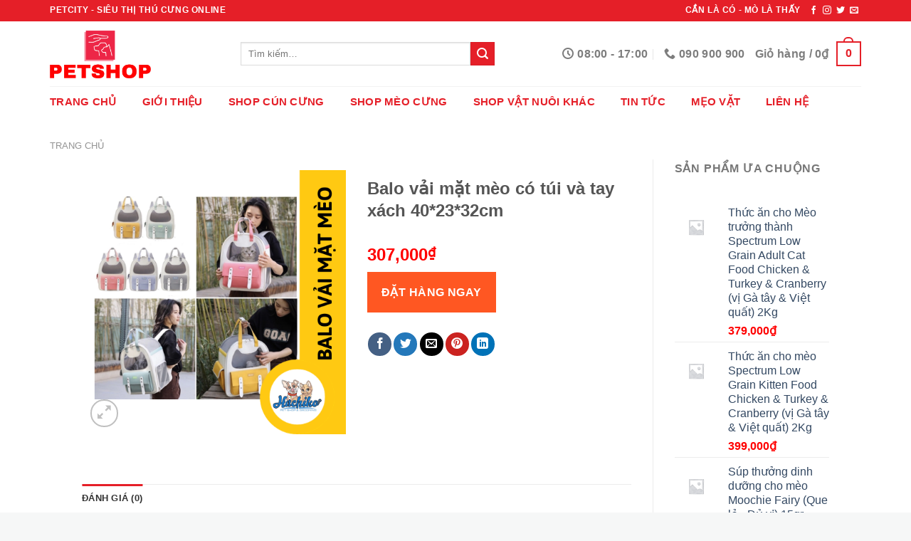

--- FILE ---
content_type: text/html; charset=UTF-8
request_url: https://hachikopetshop.vn/balo-vai-mat-meo-co-tui-va-tay-xach-402332cm/
body_size: 21035
content:
<!DOCTYPE html>
<!--[if IE 9 ]> <html lang="vi" prefix="og: https://ogp.me/ns#" class="ie9 loading-site no-js"> <![endif]-->
<!--[if IE 8 ]> <html lang="vi" prefix="og: https://ogp.me/ns#" class="ie8 loading-site no-js"> <![endif]-->
<!--[if (gte IE 9)|!(IE)]><!--><html lang="vi" prefix="og: https://ogp.me/ns#" class="loading-site no-js"> <!--<![endif]-->
<head>
	<meta charset="UTF-8" />
	<link rel="profile" href="http://gmpg.org/xfn/11" />
	<link rel="pingback" href="https://hachikopetshop.vn/xmlrpc.php" />

	<script>(function(html){html.className = html.className.replace(/\bno-js\b/,'js')})(document.documentElement);</script>
<meta name="viewport" content="width=device-width, initial-scale=1, maximum-scale=1" />
<!-- Tối ưu hóa công cụ tìm kiếm bởi Rank Math - https://rankmath.com/ -->
<title>Balo vải mặt mèo có túi và tay xách 40*23*32cm - Hachiko Petshop</title>
<meta name="robots" content="index, follow, max-snippet:-1, max-video-preview:-1, max-image-preview:large"/>
<link rel="canonical" href="https://hachikopetshop.vn/balo-vai-mat-meo-co-tui-va-tay-xach-402332cm/" />
<meta property="og:locale" content="vi_VN" />
<meta property="og:type" content="product" />
<meta property="og:title" content="Balo vải mặt mèo có túi và tay xách 40*23*32cm - Hachiko Petshop" />
<meta property="og:url" content="https://hachikopetshop.vn/balo-vai-mat-meo-co-tui-va-tay-xach-402332cm/" />
<meta property="og:site_name" content="Hachiko Petshop" />
<meta property="og:updated_time" content="2024-01-08T09:36:31+00:00" />
<meta property="og:image" content="https://hachikopetshop.vn/wp-content/uploads/2024/01/180.png" />
<meta property="og:image:secure_url" content="https://hachikopetshop.vn/wp-content/uploads/2024/01/180.png" />
<meta property="og:image:width" content="500" />
<meta property="og:image:height" content="500" />
<meta property="og:image:alt" content="Balo vải mặt mèo có túi và tay xách 40*23*32cm" />
<meta property="og:image:type" content="image/png" />
<meta property="product:price:amount" content="307000" />
<meta property="product:price:currency" content="VND" />
<meta property="product:availability" content="instock" />
<meta name="twitter:card" content="summary_large_image" />
<meta name="twitter:title" content="Balo vải mặt mèo có túi và tay xách 40*23*32cm - Hachiko Petshop" />
<meta name="twitter:image" content="https://hachikopetshop.vn/wp-content/uploads/2024/01/180.png" />
<script type="application/ld+json" class="rank-math-schema">{"@context":"https://schema.org","@graph":[{"@type":"Organization","@id":"https://hachikopetshop.vn/#organization","name":"Hachiko Petshop","url":"https://hachikopetshop.vn","logo":{"@type":"ImageObject","@id":"https://hachikopetshop.vn/#logo","url":"https://hachikopetshop.vn/wp-content/uploads/2023/06/hachikopet.webp","contentUrl":"https://hachikopetshop.vn/wp-content/uploads/2023/06/hachikopet.webp","caption":"Hachiko Petshop","inLanguage":"vi"}},{"@type":"WebSite","@id":"https://hachikopetshop.vn/#website","url":"https://hachikopetshop.vn","name":"Hachiko Petshop","publisher":{"@id":"https://hachikopetshop.vn/#organization"},"inLanguage":"vi"},{"@type":"ImageObject","@id":"https://hachikopetshop.vn/wp-content/uploads/2024/01/180.png","url":"https://hachikopetshop.vn/wp-content/uploads/2024/01/180.png","width":"500","height":"500","inLanguage":"vi"},{"@type":"ItemPage","@id":"https://hachikopetshop.vn/balo-vai-mat-meo-co-tui-va-tay-xach-402332cm/#webpage","url":"https://hachikopetshop.vn/balo-vai-mat-meo-co-tui-va-tay-xach-402332cm/","name":"Balo v\u1ea3i m\u1eb7t m\u00e8o c\u00f3 t\u00fai v\u00e0 tay x\u00e1ch 40*23*32cm - Hachiko Petshop","datePublished":"2024-01-08T09:36:29+00:00","dateModified":"2024-01-08T09:36:31+00:00","isPartOf":{"@id":"https://hachikopetshop.vn/#website"},"primaryImageOfPage":{"@id":"https://hachikopetshop.vn/wp-content/uploads/2024/01/180.png"},"inLanguage":"vi"},{"@type":"Product","name":"Balo v\u1ea3i m\u1eb7t m\u00e8o c\u00f3 t\u00fai v\u00e0 tay x\u00e1ch 40*23*32cm - Hachiko Petshop","category":"","mainEntityOfPage":{"@id":"https://hachikopetshop.vn/balo-vai-mat-meo-co-tui-va-tay-xach-402332cm/#webpage"},"image":[{"@type":"ImageObject","url":"https://hachikopetshop.vn/wp-content/uploads/2024/01/180.png","height":"500","width":"500"}],"offers":{"@type":"Offer","price":"307000","priceCurrency":"VND","priceValidUntil":"2026-12-31","availability":"https://schema.org/InStock","itemCondition":"NewCondition","url":"https://hachikopetshop.vn/balo-vai-mat-meo-co-tui-va-tay-xach-402332cm/","seller":{"@type":"Organization","@id":"https://hachikopetshop.vn/","name":"Hachiko Petshop","url":"https://hachikopetshop.vn","logo":"https://hachikopetshop.vn/wp-content/uploads/2023/06/hachikopet.webp"}},"@id":"https://hachikopetshop.vn/balo-vai-mat-meo-co-tui-va-tay-xach-402332cm/#richSnippet"}]}</script>
<!-- /Plugin SEO WordPress Rank Math -->

<link rel='dns-prefetch' href='//use.fontawesome.com' />
<link rel='dns-prefetch' href='//fonts.googleapis.com' />
<link rel="alternate" type="application/rss+xml" title="Dòng thông tin Hachiko Petshop &raquo;" href="https://hachikopetshop.vn/feed/" />
<link rel="alternate" type="application/rss+xml" title="Hachiko Petshop &raquo; Dòng bình luận" href="https://hachikopetshop.vn/comments/feed/" />
<link rel="alternate" type="application/rss+xml" title="Hachiko Petshop &raquo; Balo vải mặt mèo có túi và tay xách 40*23*32cm Dòng bình luận" href="https://hachikopetshop.vn/balo-vai-mat-meo-co-tui-va-tay-xach-402332cm/feed/" />
<script type="text/javascript">
/* <![CDATA[ */
window._wpemojiSettings = {"baseUrl":"https:\/\/s.w.org\/images\/core\/emoji\/15.0.3\/72x72\/","ext":".png","svgUrl":"https:\/\/s.w.org\/images\/core\/emoji\/15.0.3\/svg\/","svgExt":".svg","source":{"concatemoji":"https:\/\/hachikopetshop.vn\/wp-includes\/js\/wp-emoji-release.min.js?ver=6.6.2"}};
/*! This file is auto-generated */
!function(i,n){var o,s,e;function c(e){try{var t={supportTests:e,timestamp:(new Date).valueOf()};sessionStorage.setItem(o,JSON.stringify(t))}catch(e){}}function p(e,t,n){e.clearRect(0,0,e.canvas.width,e.canvas.height),e.fillText(t,0,0);var t=new Uint32Array(e.getImageData(0,0,e.canvas.width,e.canvas.height).data),r=(e.clearRect(0,0,e.canvas.width,e.canvas.height),e.fillText(n,0,0),new Uint32Array(e.getImageData(0,0,e.canvas.width,e.canvas.height).data));return t.every(function(e,t){return e===r[t]})}function u(e,t,n){switch(t){case"flag":return n(e,"\ud83c\udff3\ufe0f\u200d\u26a7\ufe0f","\ud83c\udff3\ufe0f\u200b\u26a7\ufe0f")?!1:!n(e,"\ud83c\uddfa\ud83c\uddf3","\ud83c\uddfa\u200b\ud83c\uddf3")&&!n(e,"\ud83c\udff4\udb40\udc67\udb40\udc62\udb40\udc65\udb40\udc6e\udb40\udc67\udb40\udc7f","\ud83c\udff4\u200b\udb40\udc67\u200b\udb40\udc62\u200b\udb40\udc65\u200b\udb40\udc6e\u200b\udb40\udc67\u200b\udb40\udc7f");case"emoji":return!n(e,"\ud83d\udc26\u200d\u2b1b","\ud83d\udc26\u200b\u2b1b")}return!1}function f(e,t,n){var r="undefined"!=typeof WorkerGlobalScope&&self instanceof WorkerGlobalScope?new OffscreenCanvas(300,150):i.createElement("canvas"),a=r.getContext("2d",{willReadFrequently:!0}),o=(a.textBaseline="top",a.font="600 32px Arial",{});return e.forEach(function(e){o[e]=t(a,e,n)}),o}function t(e){var t=i.createElement("script");t.src=e,t.defer=!0,i.head.appendChild(t)}"undefined"!=typeof Promise&&(o="wpEmojiSettingsSupports",s=["flag","emoji"],n.supports={everything:!0,everythingExceptFlag:!0},e=new Promise(function(e){i.addEventListener("DOMContentLoaded",e,{once:!0})}),new Promise(function(t){var n=function(){try{var e=JSON.parse(sessionStorage.getItem(o));if("object"==typeof e&&"number"==typeof e.timestamp&&(new Date).valueOf()<e.timestamp+604800&&"object"==typeof e.supportTests)return e.supportTests}catch(e){}return null}();if(!n){if("undefined"!=typeof Worker&&"undefined"!=typeof OffscreenCanvas&&"undefined"!=typeof URL&&URL.createObjectURL&&"undefined"!=typeof Blob)try{var e="postMessage("+f.toString()+"("+[JSON.stringify(s),u.toString(),p.toString()].join(",")+"));",r=new Blob([e],{type:"text/javascript"}),a=new Worker(URL.createObjectURL(r),{name:"wpTestEmojiSupports"});return void(a.onmessage=function(e){c(n=e.data),a.terminate(),t(n)})}catch(e){}c(n=f(s,u,p))}t(n)}).then(function(e){for(var t in e)n.supports[t]=e[t],n.supports.everything=n.supports.everything&&n.supports[t],"flag"!==t&&(n.supports.everythingExceptFlag=n.supports.everythingExceptFlag&&n.supports[t]);n.supports.everythingExceptFlag=n.supports.everythingExceptFlag&&!n.supports.flag,n.DOMReady=!1,n.readyCallback=function(){n.DOMReady=!0}}).then(function(){return e}).then(function(){var e;n.supports.everything||(n.readyCallback(),(e=n.source||{}).concatemoji?t(e.concatemoji):e.wpemoji&&e.twemoji&&(t(e.twemoji),t(e.wpemoji)))}))}((window,document),window._wpemojiSettings);
/* ]]> */
</script>
<style id='wp-emoji-styles-inline-css' type='text/css'>

	img.wp-smiley, img.emoji {
		display: inline !important;
		border: none !important;
		box-shadow: none !important;
		height: 1em !important;
		width: 1em !important;
		margin: 0 0.07em !important;
		vertical-align: -0.1em !important;
		background: none !important;
		padding: 0 !important;
	}
</style>
<link rel='stylesheet' id='wp-block-library-css' href='https://hachikopetshop.vn/wp-includes/css/dist/block-library/style.min.css?ver=6.6.2' type='text/css' media='all' />
<style id='classic-theme-styles-inline-css' type='text/css'>
/*! This file is auto-generated */
.wp-block-button__link{color:#fff;background-color:#32373c;border-radius:9999px;box-shadow:none;text-decoration:none;padding:calc(.667em + 2px) calc(1.333em + 2px);font-size:1.125em}.wp-block-file__button{background:#32373c;color:#fff;text-decoration:none}
</style>
<style id='global-styles-inline-css' type='text/css'>
:root{--wp--preset--aspect-ratio--square: 1;--wp--preset--aspect-ratio--4-3: 4/3;--wp--preset--aspect-ratio--3-4: 3/4;--wp--preset--aspect-ratio--3-2: 3/2;--wp--preset--aspect-ratio--2-3: 2/3;--wp--preset--aspect-ratio--16-9: 16/9;--wp--preset--aspect-ratio--9-16: 9/16;--wp--preset--color--black: #000000;--wp--preset--color--cyan-bluish-gray: #abb8c3;--wp--preset--color--white: #ffffff;--wp--preset--color--pale-pink: #f78da7;--wp--preset--color--vivid-red: #cf2e2e;--wp--preset--color--luminous-vivid-orange: #ff6900;--wp--preset--color--luminous-vivid-amber: #fcb900;--wp--preset--color--light-green-cyan: #7bdcb5;--wp--preset--color--vivid-green-cyan: #00d084;--wp--preset--color--pale-cyan-blue: #8ed1fc;--wp--preset--color--vivid-cyan-blue: #0693e3;--wp--preset--color--vivid-purple: #9b51e0;--wp--preset--gradient--vivid-cyan-blue-to-vivid-purple: linear-gradient(135deg,rgba(6,147,227,1) 0%,rgb(155,81,224) 100%);--wp--preset--gradient--light-green-cyan-to-vivid-green-cyan: linear-gradient(135deg,rgb(122,220,180) 0%,rgb(0,208,130) 100%);--wp--preset--gradient--luminous-vivid-amber-to-luminous-vivid-orange: linear-gradient(135deg,rgba(252,185,0,1) 0%,rgba(255,105,0,1) 100%);--wp--preset--gradient--luminous-vivid-orange-to-vivid-red: linear-gradient(135deg,rgba(255,105,0,1) 0%,rgb(207,46,46) 100%);--wp--preset--gradient--very-light-gray-to-cyan-bluish-gray: linear-gradient(135deg,rgb(238,238,238) 0%,rgb(169,184,195) 100%);--wp--preset--gradient--cool-to-warm-spectrum: linear-gradient(135deg,rgb(74,234,220) 0%,rgb(151,120,209) 20%,rgb(207,42,186) 40%,rgb(238,44,130) 60%,rgb(251,105,98) 80%,rgb(254,248,76) 100%);--wp--preset--gradient--blush-light-purple: linear-gradient(135deg,rgb(255,206,236) 0%,rgb(152,150,240) 100%);--wp--preset--gradient--blush-bordeaux: linear-gradient(135deg,rgb(254,205,165) 0%,rgb(254,45,45) 50%,rgb(107,0,62) 100%);--wp--preset--gradient--luminous-dusk: linear-gradient(135deg,rgb(255,203,112) 0%,rgb(199,81,192) 50%,rgb(65,88,208) 100%);--wp--preset--gradient--pale-ocean: linear-gradient(135deg,rgb(255,245,203) 0%,rgb(182,227,212) 50%,rgb(51,167,181) 100%);--wp--preset--gradient--electric-grass: linear-gradient(135deg,rgb(202,248,128) 0%,rgb(113,206,126) 100%);--wp--preset--gradient--midnight: linear-gradient(135deg,rgb(2,3,129) 0%,rgb(40,116,252) 100%);--wp--preset--font-size--small: 13px;--wp--preset--font-size--medium: 20px;--wp--preset--font-size--large: 36px;--wp--preset--font-size--x-large: 42px;--wp--preset--font-family--inter: "Inter", sans-serif;--wp--preset--font-family--cardo: Cardo;--wp--preset--spacing--20: 0.44rem;--wp--preset--spacing--30: 0.67rem;--wp--preset--spacing--40: 1rem;--wp--preset--spacing--50: 1.5rem;--wp--preset--spacing--60: 2.25rem;--wp--preset--spacing--70: 3.38rem;--wp--preset--spacing--80: 5.06rem;--wp--preset--shadow--natural: 6px 6px 9px rgba(0, 0, 0, 0.2);--wp--preset--shadow--deep: 12px 12px 50px rgba(0, 0, 0, 0.4);--wp--preset--shadow--sharp: 6px 6px 0px rgba(0, 0, 0, 0.2);--wp--preset--shadow--outlined: 6px 6px 0px -3px rgba(255, 255, 255, 1), 6px 6px rgba(0, 0, 0, 1);--wp--preset--shadow--crisp: 6px 6px 0px rgba(0, 0, 0, 1);}:where(.is-layout-flex){gap: 0.5em;}:where(.is-layout-grid){gap: 0.5em;}body .is-layout-flex{display: flex;}.is-layout-flex{flex-wrap: wrap;align-items: center;}.is-layout-flex > :is(*, div){margin: 0;}body .is-layout-grid{display: grid;}.is-layout-grid > :is(*, div){margin: 0;}:where(.wp-block-columns.is-layout-flex){gap: 2em;}:where(.wp-block-columns.is-layout-grid){gap: 2em;}:where(.wp-block-post-template.is-layout-flex){gap: 1.25em;}:where(.wp-block-post-template.is-layout-grid){gap: 1.25em;}.has-black-color{color: var(--wp--preset--color--black) !important;}.has-cyan-bluish-gray-color{color: var(--wp--preset--color--cyan-bluish-gray) !important;}.has-white-color{color: var(--wp--preset--color--white) !important;}.has-pale-pink-color{color: var(--wp--preset--color--pale-pink) !important;}.has-vivid-red-color{color: var(--wp--preset--color--vivid-red) !important;}.has-luminous-vivid-orange-color{color: var(--wp--preset--color--luminous-vivid-orange) !important;}.has-luminous-vivid-amber-color{color: var(--wp--preset--color--luminous-vivid-amber) !important;}.has-light-green-cyan-color{color: var(--wp--preset--color--light-green-cyan) !important;}.has-vivid-green-cyan-color{color: var(--wp--preset--color--vivid-green-cyan) !important;}.has-pale-cyan-blue-color{color: var(--wp--preset--color--pale-cyan-blue) !important;}.has-vivid-cyan-blue-color{color: var(--wp--preset--color--vivid-cyan-blue) !important;}.has-vivid-purple-color{color: var(--wp--preset--color--vivid-purple) !important;}.has-black-background-color{background-color: var(--wp--preset--color--black) !important;}.has-cyan-bluish-gray-background-color{background-color: var(--wp--preset--color--cyan-bluish-gray) !important;}.has-white-background-color{background-color: var(--wp--preset--color--white) !important;}.has-pale-pink-background-color{background-color: var(--wp--preset--color--pale-pink) !important;}.has-vivid-red-background-color{background-color: var(--wp--preset--color--vivid-red) !important;}.has-luminous-vivid-orange-background-color{background-color: var(--wp--preset--color--luminous-vivid-orange) !important;}.has-luminous-vivid-amber-background-color{background-color: var(--wp--preset--color--luminous-vivid-amber) !important;}.has-light-green-cyan-background-color{background-color: var(--wp--preset--color--light-green-cyan) !important;}.has-vivid-green-cyan-background-color{background-color: var(--wp--preset--color--vivid-green-cyan) !important;}.has-pale-cyan-blue-background-color{background-color: var(--wp--preset--color--pale-cyan-blue) !important;}.has-vivid-cyan-blue-background-color{background-color: var(--wp--preset--color--vivid-cyan-blue) !important;}.has-vivid-purple-background-color{background-color: var(--wp--preset--color--vivid-purple) !important;}.has-black-border-color{border-color: var(--wp--preset--color--black) !important;}.has-cyan-bluish-gray-border-color{border-color: var(--wp--preset--color--cyan-bluish-gray) !important;}.has-white-border-color{border-color: var(--wp--preset--color--white) !important;}.has-pale-pink-border-color{border-color: var(--wp--preset--color--pale-pink) !important;}.has-vivid-red-border-color{border-color: var(--wp--preset--color--vivid-red) !important;}.has-luminous-vivid-orange-border-color{border-color: var(--wp--preset--color--luminous-vivid-orange) !important;}.has-luminous-vivid-amber-border-color{border-color: var(--wp--preset--color--luminous-vivid-amber) !important;}.has-light-green-cyan-border-color{border-color: var(--wp--preset--color--light-green-cyan) !important;}.has-vivid-green-cyan-border-color{border-color: var(--wp--preset--color--vivid-green-cyan) !important;}.has-pale-cyan-blue-border-color{border-color: var(--wp--preset--color--pale-cyan-blue) !important;}.has-vivid-cyan-blue-border-color{border-color: var(--wp--preset--color--vivid-cyan-blue) !important;}.has-vivid-purple-border-color{border-color: var(--wp--preset--color--vivid-purple) !important;}.has-vivid-cyan-blue-to-vivid-purple-gradient-background{background: var(--wp--preset--gradient--vivid-cyan-blue-to-vivid-purple) !important;}.has-light-green-cyan-to-vivid-green-cyan-gradient-background{background: var(--wp--preset--gradient--light-green-cyan-to-vivid-green-cyan) !important;}.has-luminous-vivid-amber-to-luminous-vivid-orange-gradient-background{background: var(--wp--preset--gradient--luminous-vivid-amber-to-luminous-vivid-orange) !important;}.has-luminous-vivid-orange-to-vivid-red-gradient-background{background: var(--wp--preset--gradient--luminous-vivid-orange-to-vivid-red) !important;}.has-very-light-gray-to-cyan-bluish-gray-gradient-background{background: var(--wp--preset--gradient--very-light-gray-to-cyan-bluish-gray) !important;}.has-cool-to-warm-spectrum-gradient-background{background: var(--wp--preset--gradient--cool-to-warm-spectrum) !important;}.has-blush-light-purple-gradient-background{background: var(--wp--preset--gradient--blush-light-purple) !important;}.has-blush-bordeaux-gradient-background{background: var(--wp--preset--gradient--blush-bordeaux) !important;}.has-luminous-dusk-gradient-background{background: var(--wp--preset--gradient--luminous-dusk) !important;}.has-pale-ocean-gradient-background{background: var(--wp--preset--gradient--pale-ocean) !important;}.has-electric-grass-gradient-background{background: var(--wp--preset--gradient--electric-grass) !important;}.has-midnight-gradient-background{background: var(--wp--preset--gradient--midnight) !important;}.has-small-font-size{font-size: var(--wp--preset--font-size--small) !important;}.has-medium-font-size{font-size: var(--wp--preset--font-size--medium) !important;}.has-large-font-size{font-size: var(--wp--preset--font-size--large) !important;}.has-x-large-font-size{font-size: var(--wp--preset--font-size--x-large) !important;}
:where(.wp-block-post-template.is-layout-flex){gap: 1.25em;}:where(.wp-block-post-template.is-layout-grid){gap: 1.25em;}
:where(.wp-block-columns.is-layout-flex){gap: 2em;}:where(.wp-block-columns.is-layout-grid){gap: 2em;}
:root :where(.wp-block-pullquote){font-size: 1.5em;line-height: 1.6;}
</style>
<link rel='stylesheet' id='contact-form-7-css' href='https://hachikopetshop.vn/wp-content/plugins/contact-form-7/includes/css/styles.css?ver=6.0.4' type='text/css' media='all' />
<link rel='stylesheet' id='photoswipe-css' href='https://hachikopetshop.vn/wp-content/plugins/woocommerce/assets/css/photoswipe/photoswipe.min.css?ver=9.6.2' type='text/css' media='all' />
<link rel='stylesheet' id='photoswipe-default-skin-css' href='https://hachikopetshop.vn/wp-content/plugins/woocommerce/assets/css/photoswipe/default-skin/default-skin.min.css?ver=9.6.2' type='text/css' media='all' />
<style id='woocommerce-inline-inline-css' type='text/css'>
.woocommerce form .form-row .required { visibility: visible; }
</style>
<link rel='stylesheet' id='brands-styles-css' href='https://hachikopetshop.vn/wp-content/plugins/woocommerce/assets/css/brands.css?ver=9.6.2' type='text/css' media='all' />
<link rel='stylesheet' id='flatsome-icons-css' href='https://hachikopetshop.vn/wp-content/themes/flatsome/assets/css/fl-icons.css?ver=3.12' type='text/css' media='all' />
<link rel='stylesheet' id='font-awesome-official-css' href='https://use.fontawesome.com/releases/v5.15.4/css/all.css' type='text/css' media='all' integrity="sha384-DyZ88mC6Up2uqS4h/KRgHuoeGwBcD4Ng9SiP4dIRy0EXTlnuz47vAwmeGwVChigm" crossorigin="anonymous" />
<link rel='stylesheet' id='flatsome-main-css' href='https://hachikopetshop.vn/wp-content/themes/flatsome/assets/css/flatsome.css?ver=3.13.3' type='text/css' media='all' />
<link rel='stylesheet' id='flatsome-shop-css' href='https://hachikopetshop.vn/wp-content/themes/flatsome/assets/css/flatsome-shop.css?ver=3.13.3' type='text/css' media='all' />
<link rel='stylesheet' id='flatsome-style-css' href='https://hachikopetshop.vn/wp-content/themes/flatsome-child/style.css?ver=3.0' type='text/css' media='all' />
<link rel='stylesheet' id='flatsome-googlefonts-css' href='//fonts.googleapis.com/css?family=Helvetica%2CArial%2Csans-serif%3Aregular%2C700%2Cregular%2C700%2Cdefault&#038;display=swap&#038;ver=3.9' type='text/css' media='all' />
<link rel='stylesheet' id='font-awesome-official-v4shim-css' href='https://use.fontawesome.com/releases/v5.15.4/css/v4-shims.css' type='text/css' media='all' integrity="sha384-Vq76wejb3QJM4nDatBa5rUOve+9gkegsjCebvV/9fvXlGWo4HCMR4cJZjjcF6Viv" crossorigin="anonymous" />
<style id='font-awesome-official-v4shim-inline-css' type='text/css'>
@font-face {
font-family: "FontAwesome";
font-display: block;
src: url("https://use.fontawesome.com/releases/v5.15.4/webfonts/fa-brands-400.eot"),
		url("https://use.fontawesome.com/releases/v5.15.4/webfonts/fa-brands-400.eot?#iefix") format("embedded-opentype"),
		url("https://use.fontawesome.com/releases/v5.15.4/webfonts/fa-brands-400.woff2") format("woff2"),
		url("https://use.fontawesome.com/releases/v5.15.4/webfonts/fa-brands-400.woff") format("woff"),
		url("https://use.fontawesome.com/releases/v5.15.4/webfonts/fa-brands-400.ttf") format("truetype"),
		url("https://use.fontawesome.com/releases/v5.15.4/webfonts/fa-brands-400.svg#fontawesome") format("svg");
}

@font-face {
font-family: "FontAwesome";
font-display: block;
src: url("https://use.fontawesome.com/releases/v5.15.4/webfonts/fa-solid-900.eot"),
		url("https://use.fontawesome.com/releases/v5.15.4/webfonts/fa-solid-900.eot?#iefix") format("embedded-opentype"),
		url("https://use.fontawesome.com/releases/v5.15.4/webfonts/fa-solid-900.woff2") format("woff2"),
		url("https://use.fontawesome.com/releases/v5.15.4/webfonts/fa-solid-900.woff") format("woff"),
		url("https://use.fontawesome.com/releases/v5.15.4/webfonts/fa-solid-900.ttf") format("truetype"),
		url("https://use.fontawesome.com/releases/v5.15.4/webfonts/fa-solid-900.svg#fontawesome") format("svg");
}

@font-face {
font-family: "FontAwesome";
font-display: block;
src: url("https://use.fontawesome.com/releases/v5.15.4/webfonts/fa-regular-400.eot"),
		url("https://use.fontawesome.com/releases/v5.15.4/webfonts/fa-regular-400.eot?#iefix") format("embedded-opentype"),
		url("https://use.fontawesome.com/releases/v5.15.4/webfonts/fa-regular-400.woff2") format("woff2"),
		url("https://use.fontawesome.com/releases/v5.15.4/webfonts/fa-regular-400.woff") format("woff"),
		url("https://use.fontawesome.com/releases/v5.15.4/webfonts/fa-regular-400.ttf") format("truetype"),
		url("https://use.fontawesome.com/releases/v5.15.4/webfonts/fa-regular-400.svg#fontawesome") format("svg");
unicode-range: U+F004-F005,U+F007,U+F017,U+F022,U+F024,U+F02E,U+F03E,U+F044,U+F057-F059,U+F06E,U+F070,U+F075,U+F07B-F07C,U+F080,U+F086,U+F089,U+F094,U+F09D,U+F0A0,U+F0A4-F0A7,U+F0C5,U+F0C7-F0C8,U+F0E0,U+F0EB,U+F0F3,U+F0F8,U+F0FE,U+F111,U+F118-F11A,U+F11C,U+F133,U+F144,U+F146,U+F14A,U+F14D-F14E,U+F150-F152,U+F15B-F15C,U+F164-F165,U+F185-F186,U+F191-F192,U+F1AD,U+F1C1-F1C9,U+F1CD,U+F1D8,U+F1E3,U+F1EA,U+F1F6,U+F1F9,U+F20A,U+F247-F249,U+F24D,U+F254-F25B,U+F25D,U+F267,U+F271-F274,U+F279,U+F28B,U+F28D,U+F2B5-F2B6,U+F2B9,U+F2BB,U+F2BD,U+F2C1-F2C2,U+F2D0,U+F2D2,U+F2DC,U+F2ED,U+F328,U+F358-F35B,U+F3A5,U+F3D1,U+F410,U+F4AD;
}
</style>
<script type="text/javascript" src="https://hachikopetshop.vn/wp-includes/js/jquery/jquery.min.js?ver=3.7.1" id="jquery-core-js"></script>
<script type="text/javascript" src="https://hachikopetshop.vn/wp-includes/js/jquery/jquery-migrate.min.js?ver=3.4.1" id="jquery-migrate-js"></script>
<script type="text/javascript" src="https://hachikopetshop.vn/wp-content/plugins/woocommerce/assets/js/jquery-blockui/jquery.blockUI.min.js?ver=2.7.0-wc.9.6.2" id="jquery-blockui-js" defer="defer" data-wp-strategy="defer"></script>
<script type="text/javascript" id="wc-add-to-cart-js-extra">
/* <![CDATA[ */
var wc_add_to_cart_params = {"ajax_url":"\/wp-admin\/admin-ajax.php","wc_ajax_url":"\/?wc-ajax=%%endpoint%%","i18n_view_cart":"Xem gi\u1ecf h\u00e0ng","cart_url":"https:\/\/hachikopetshop.vn\/gio-hang\/","is_cart":"","cart_redirect_after_add":"no"};
/* ]]> */
</script>
<script type="text/javascript" src="https://hachikopetshop.vn/wp-content/plugins/woocommerce/assets/js/frontend/add-to-cart.min.js?ver=9.6.2" id="wc-add-to-cart-js" defer="defer" data-wp-strategy="defer"></script>
<script type="text/javascript" src="https://hachikopetshop.vn/wp-content/plugins/woocommerce/assets/js/photoswipe/photoswipe.min.js?ver=4.1.1-wc.9.6.2" id="photoswipe-js" defer="defer" data-wp-strategy="defer"></script>
<script type="text/javascript" src="https://hachikopetshop.vn/wp-content/plugins/woocommerce/assets/js/photoswipe/photoswipe-ui-default.min.js?ver=4.1.1-wc.9.6.2" id="photoswipe-ui-default-js" defer="defer" data-wp-strategy="defer"></script>
<script type="text/javascript" id="wc-single-product-js-extra">
/* <![CDATA[ */
var wc_single_product_params = {"i18n_required_rating_text":"Vui l\u00f2ng ch\u1ecdn m\u1ed9t m\u1ee9c \u0111\u00e1nh gi\u00e1","i18n_product_gallery_trigger_text":"Xem th\u01b0 vi\u1ec7n \u1ea3nh to\u00e0n m\u00e0n h\u00ecnh","review_rating_required":"yes","flexslider":{"rtl":false,"animation":"slide","smoothHeight":true,"directionNav":false,"controlNav":"thumbnails","slideshow":false,"animationSpeed":500,"animationLoop":false,"allowOneSlide":false},"zoom_enabled":"","zoom_options":[],"photoswipe_enabled":"1","photoswipe_options":{"shareEl":false,"closeOnScroll":false,"history":false,"hideAnimationDuration":0,"showAnimationDuration":0},"flexslider_enabled":""};
/* ]]> */
</script>
<script type="text/javascript" src="https://hachikopetshop.vn/wp-content/plugins/woocommerce/assets/js/frontend/single-product.min.js?ver=9.6.2" id="wc-single-product-js" defer="defer" data-wp-strategy="defer"></script>
<script type="text/javascript" src="https://hachikopetshop.vn/wp-content/plugins/woocommerce/assets/js/js-cookie/js.cookie.min.js?ver=2.1.4-wc.9.6.2" id="js-cookie-js" defer="defer" data-wp-strategy="defer"></script>
<script type="text/javascript" id="woocommerce-js-extra">
/* <![CDATA[ */
var woocommerce_params = {"ajax_url":"\/wp-admin\/admin-ajax.php","wc_ajax_url":"\/?wc-ajax=%%endpoint%%"};
/* ]]> */
</script>
<script type="text/javascript" src="https://hachikopetshop.vn/wp-content/plugins/woocommerce/assets/js/frontend/woocommerce.min.js?ver=9.6.2" id="woocommerce-js" defer="defer" data-wp-strategy="defer"></script>
<link rel="https://api.w.org/" href="https://hachikopetshop.vn/wp-json/" /><link rel="alternate" title="JSON" type="application/json" href="https://hachikopetshop.vn/wp-json/wp/v2/product/1131" /><link rel="EditURI" type="application/rsd+xml" title="RSD" href="https://hachikopetshop.vn/xmlrpc.php?rsd" />
<meta name="generator" content="WordPress 6.6.2" />
<link rel='shortlink' href='https://hachikopetshop.vn/?p=1131' />
<link rel="alternate" title="oNhúng (JSON)" type="application/json+oembed" href="https://hachikopetshop.vn/wp-json/oembed/1.0/embed?url=https%3A%2F%2Fhachikopetshop.vn%2Fbalo-vai-mat-meo-co-tui-va-tay-xach-402332cm%2F" />
<link rel="alternate" title="oNhúng (XML)" type="text/xml+oembed" href="https://hachikopetshop.vn/wp-json/oembed/1.0/embed?url=https%3A%2F%2Fhachikopetshop.vn%2Fbalo-vai-mat-meo-co-tui-va-tay-xach-402332cm%2F&#038;format=xml" />
<style>.bg{opacity: 0; transition: opacity 1s; -webkit-transition: opacity 1s;} .bg-loaded{opacity: 1;}</style><!--[if IE]><link rel="stylesheet" type="text/css" href="https://hachikopetshop.vn/wp-content/themes/flatsome/assets/css/ie-fallback.css"><script src="//cdnjs.cloudflare.com/ajax/libs/html5shiv/3.6.1/html5shiv.js"></script><script>var head = document.getElementsByTagName('head')[0],style = document.createElement('style');style.type = 'text/css';style.styleSheet.cssText = ':before,:after{content:none !important';head.appendChild(style);setTimeout(function(){head.removeChild(style);}, 0);</script><script src="https://hachikopetshop.vn/wp-content/themes/flatsome/assets/libs/ie-flexibility.js"></script><![endif]--><meta name="google-site-verification" content="F-a_merwHpOpbyaOq9Y162_rL1HFTJbC5XzYG2KZQfs" />	<noscript><style>.woocommerce-product-gallery{ opacity: 1 !important; }</style></noscript>
	<style id='wp-fonts-local' type='text/css'>
@font-face{font-family:Inter;font-style:normal;font-weight:300 900;font-display:fallback;src:url('https://hachikopetshop.vn/wp-content/plugins/woocommerce/assets/fonts/Inter-VariableFont_slnt,wght.woff2') format('woff2');font-stretch:normal;}
@font-face{font-family:Cardo;font-style:normal;font-weight:400;font-display:fallback;src:url('https://hachikopetshop.vn/wp-content/plugins/woocommerce/assets/fonts/cardo_normal_400.woff2') format('woff2');}
</style>
<style id="custom-css" type="text/css">:root {--primary-color: #e51f28;}html{background-color:#f6f7f7!important;}.header-main{height: 91px}#logo img{max-height: 91px}#logo{width:238px;}#logo img{padding:11px 0;}.header-bottom{min-height: 43px}.header-top{min-height: 30px}.transparent .header-main{height: 30px}.transparent #logo img{max-height: 30px}.has-transparent + .page-title:first-of-type,.has-transparent + #main > .page-title,.has-transparent + #main > div > .page-title,.has-transparent + #main .page-header-wrapper:first-of-type .page-title{padding-top: 110px;}.header.show-on-scroll,.stuck .header-main{height:70px!important}.stuck #logo img{max-height: 70px!important}.search-form{ width: 79%;}.header-bg-color, .header-wrapper {background-color: rgba(255,255,255,0.9)}.header-bg-image {background-image: url('http://thucung.khowebseotop.vn/wp-content/uploads/2018/01/background-header.png');}.header-bg-image {background-repeat: repeat-x;}.header-bottom {background-color: #ffffff}.header-bottom-nav > li > a{line-height: 16px }@media (max-width: 549px) {.header-main{height: 70px}#logo img{max-height: 70px}}/* Color */.accordion-title.active, .has-icon-bg .icon .icon-inner,.logo a, .primary.is-underline, .primary.is-link, .badge-outline .badge-inner, .nav-outline > li.active> a,.nav-outline >li.active > a, .cart-icon strong,[data-color='primary'], .is-outline.primary{color: #e51f28;}/* Color !important */[data-text-color="primary"]{color: #e51f28!important;}/* Background Color */[data-text-bg="primary"]{background-color: #e51f28;}/* Background */.scroll-to-bullets a,.featured-title, .label-new.menu-item > a:after, .nav-pagination > li > .current,.nav-pagination > li > span:hover,.nav-pagination > li > a:hover,.has-hover:hover .badge-outline .badge-inner,button[type="submit"], .button.wc-forward:not(.checkout):not(.checkout-button), .button.submit-button, .button.primary:not(.is-outline),.featured-table .title,.is-outline:hover, .has-icon:hover .icon-label,.nav-dropdown-bold .nav-column li > a:hover, .nav-dropdown.nav-dropdown-bold > li > a:hover, .nav-dropdown-bold.dark .nav-column li > a:hover, .nav-dropdown.nav-dropdown-bold.dark > li > a:hover, .is-outline:hover, .tagcloud a:hover,.grid-tools a, input[type='submit']:not(.is-form), .box-badge:hover .box-text, input.button.alt,.nav-box > li > a:hover,.nav-box > li.active > a,.nav-pills > li.active > a ,.current-dropdown .cart-icon strong, .cart-icon:hover strong, .nav-line-bottom > li > a:before, .nav-line-grow > li > a:before, .nav-line > li > a:before,.banner, .header-top, .slider-nav-circle .flickity-prev-next-button:hover svg, .slider-nav-circle .flickity-prev-next-button:hover .arrow, .primary.is-outline:hover, .button.primary:not(.is-outline), input[type='submit'].primary, input[type='submit'].primary, input[type='reset'].button, input[type='button'].primary, .badge-inner{background-color: #e51f28;}/* Border */.nav-vertical.nav-tabs > li.active > a,.scroll-to-bullets a.active,.nav-pagination > li > .current,.nav-pagination > li > span:hover,.nav-pagination > li > a:hover,.has-hover:hover .badge-outline .badge-inner,.accordion-title.active,.featured-table,.is-outline:hover, .tagcloud a:hover,blockquote, .has-border, .cart-icon strong:after,.cart-icon strong,.blockUI:before, .processing:before,.loading-spin, .slider-nav-circle .flickity-prev-next-button:hover svg, .slider-nav-circle .flickity-prev-next-button:hover .arrow, .primary.is-outline:hover{border-color: #e51f28}.nav-tabs > li.active > a{border-top-color: #e51f28}.widget_shopping_cart_content .blockUI.blockOverlay:before { border-left-color: #e51f28 }.woocommerce-checkout-review-order .blockUI.blockOverlay:before { border-left-color: #e51f28 }/* Fill */.slider .flickity-prev-next-button:hover svg,.slider .flickity-prev-next-button:hover .arrow{fill: #e51f28;}/* Background Color */[data-icon-label]:after, .secondary.is-underline:hover,.secondary.is-outline:hover,.icon-label,.button.secondary:not(.is-outline),.button.alt:not(.is-outline), .badge-inner.on-sale, .button.checkout, .single_add_to_cart_button, .current .breadcrumb-step{ background-color:#e51f28; }[data-text-bg="secondary"]{background-color: #e51f28;}/* Color */.secondary.is-underline,.secondary.is-link, .secondary.is-outline,.stars a.active, .star-rating:before, .woocommerce-page .star-rating:before,.star-rating span:before, .color-secondary{color: #e51f28}/* Color !important */[data-text-color="secondary"]{color: #e51f28!important;}/* Border */.secondary.is-outline:hover{border-color:#e51f28}@media screen and (max-width: 549px){body{font-size: 100%;}}body{font-family:"Helvetica,Arial,sans-serif", sans-serif}body{font-weight: 0}.nav > li > a {font-family:"Helvetica,Arial,sans-serif", sans-serif;}.mobile-sidebar-levels-2 .nav > li > ul > li > a {font-family:"Helvetica,Arial,sans-serif", sans-serif;}.nav > li > a {font-weight: 700;}.mobile-sidebar-levels-2 .nav > li > ul > li > a {font-weight: 700;}h1,h2,h3,h4,h5,h6,.heading-font, .off-canvas-center .nav-sidebar.nav-vertical > li > a{font-family: "Helvetica,Arial,sans-serif", sans-serif;}h1,h2,h3,h4,h5,h6,.heading-font,.banner h1,.banner h2{font-weight: 700;}.alt-font{font-family: "Helvetica,Arial,sans-serif", sans-serif;}.header:not(.transparent) .header-bottom-nav.nav > li > a{color: #e51f28;}.header:not(.transparent) .header-bottom-nav.nav > li > a:hover,.header:not(.transparent) .header-bottom-nav.nav > li.active > a,.header:not(.transparent) .header-bottom-nav.nav > li.current > a,.header:not(.transparent) .header-bottom-nav.nav > li > a.active,.header:not(.transparent) .header-bottom-nav.nav > li > a.current{color: #000000;}.header-bottom-nav.nav-line-bottom > li > a:before,.header-bottom-nav.nav-line-grow > li > a:before,.header-bottom-nav.nav-line > li > a:before,.header-bottom-nav.nav-box > li > a:hover,.header-bottom-nav.nav-box > li.active > a,.header-bottom-nav.nav-pills > li > a:hover,.header-bottom-nav.nav-pills > li.active > a{color:#FFF!important;background-color: #000000;}.shop-page-title.featured-title .title-bg{ background-image: url(https://hachikopetshop.vn/wp-content/uploads/2024/01/180.png)!important;}@media screen and (min-width: 550px){.products .box-vertical .box-image{min-width: 300px!important;width: 300px!important;}}.footer-1{background-color: #f6f7f7}.absolute-footer, html{background-color: rgba(0,0,0,0.91)}.page-title-small + main .product-container > .row{padding-top:0;}.label-new.menu-item > a:after{content:"New";}.label-hot.menu-item > a:after{content:"Hot";}.label-sale.menu-item > a:after{content:"Sale";}.label-popular.menu-item > a:after{content:"Popular";}</style>		<style type="text/css" id="wp-custom-css">
			/*************** ADD CUSTOM CSS HERE.   ***************/
.section-tin-tuc .post-title{
	min-height: 38px;
}
.section-tin-tuc .from_the_blog_excerpt {
	min-height: 60px;
} 
body.home #mega_menu{
	display: none
}
.row-dinh-duong{
	padding-top: 40px;
}
.header-bottom-nav li{
	margin: 0px 18px;
}
.header-bottom-nav li a{
	font-size: 15px ;
}
.section-dinh-duong .box {
	border-bottom: 2px solid #e51f28;
	border-radius: 10px;
	padding-bottom: 50px;
	padding-top: 17px;
	background:url('images/bg-parchment.png');
}

.dk-email label{
	width: 75%;
	float: left;  
}
.dk-email .wpcf7-submit{
	line-height: 34px !important;
	min-height: 10px !important;
	float: right;
}
.p-dk-email{
	font-weight: bold;
	color: white;
	padding-bottom: 21px !important;
}
.is-divider{
	background: transparent;
}
.product-title a{
	min-height: 40px;
}
span.amount{
	color: red
}
.product-small .add-to-cart-button a{
	border-radius: 10px; 
}

.full-width .ubermenu-nav, .container, .row {
	max-width: 1170px;
}
.flex-right ul li a{
	text-transform: initial !important;
	font-size: 16px;
}
.div-sp-trai{
	padding-bottom: 0px !important;
	background: white;
}
.div-sp-phai{
	padding-bottom: 0px;
}
.div-sp-trai .tieu-de {

	padding: 5px;
	margin-top: 7px;
}
.div-sp-trai .tieu-de h3{
	color: #e51f28;
	text-align: center;
	text-transform: uppercase;
	margin-bottom: 0px;
}
.div-sp-trai .tieu-de-cho{
	background: url(images/shopcho.png);
} 
.div-sp-trai .tieu-de-meo{
	background: url(images/shopmeo.png);
} 
.title-sp-ban-chay{
	color: #e74c3c
}
.title-ban-chay h3{
	color: #e74c3c;
	text-transform: uppercase;
}
.title-ban-chay{
	padding: 6px;
	border-bottom: 1px solid #e1e1e1;
	text-align: center;
	color: red;
	font-weight: bold;
	/* border-top: 1px solid gray; */
	border-top: 1px solid #e1e1e1;
}
.title-ban-chay h3{
	padding-top: 5px;
	margin-bottom: 0px;
}
.div-xanh ul li{
	list-style: disc;
	margin-left: 1.3em;
	color: #a0cb00
}
.div-cam ul li{
	list-style: disc;
	margin-left: 1.3em;
	color: #fea400
}
/*MĂ u sáº¯c button*/
.social-button, .social-icons .button.icon:not(.is-outline), .social-icons .button.icon:hover {
	background-color: currentColor !important;
	border-color: currentColor !important;
}
.button.facebook,.button.facebook:not(.is-outline), .button.facebook:hover {
	color: #fff;
	background-color: #446084;
	border-color: #446084;
}
.button.twitter,.button.twitter:not(.is-outline), .button.twitter:hover {
	color: white !important;
	background : #2478ba !important;
	border-color: #2478ba;
}
.button.email,.button.email:not(.is-outline), .button.email:hover {
	color: #fff;
	background-color: black !important;
	border-color: black !important;
}
.button.pinterest,.button.pinterest:not(.is-outline), .button.pinterest:hover {
	color: #fff !important;
	background-color: #cb2320  !important;
	border-color: #cb2320  !important;
}

.button.google-plus,.button.google-plus:not(.is-outline), .button.google-plus:hover {
	color: #fff !important;
	background-color: #dd4e31 !important;
	border-color: #dd4e31  !important;
}
.button.linkedin,.button.linkedin:not(.is-outline), .button.linkedin:hover {
	color: #fff !important;
	background-color: #0072b7 !important;
	border-color: #0072b7     !important;
}

.single-date{
	border-bottom: 1px dashed #ededed;
}
h1.entry-title{
	font-size: 24px !important;
}
/*Káº¿t thĂºc mĂ u sáº¯c*/



footer.entry-meta {

	border-top: none !important;
	border-bottom: 1px dashed #ececec !important;

}

.entry-content img{
	width: auto !important
}
.duong-line {
	background: rgba(0,0,0,0) url(images/line.png) repeat scroll 0 0;
	height: 12px;
	margin-top: 5px;
	overflow: hidden;
}
.related-post h7{
	font-weight: bold;
	font-size: 18px;
	float: left;
	margin: -8px 20px 0 0;
}
.header-bg-image{
	background: transparent !important;
}
@media(min-width: 1023px) and (max-width:1025px){
	.header-bottom-nav li a{
		font-size: 13px !important;
	}

}
@media(min-width: 1023px){
	.section-dinh-duong .box .box-image{
		margin-top: -78px;
	}
}
@media only screen and (max-width: 48em) {
	/*************** ADD MOBILE ONLY CSS HERE  ***************/

}
.button-aff{
    margin-bottom: 0;
    background: green;
    border-radius: 5px;
    font-size: 16px;
    color: white;
    margin: 0 auto;
}		</style>
		</head>

<body class="product-template-default single single-product postid-1131 theme-flatsome woocommerce woocommerce-page woocommerce-no-js lightbox nav-dropdown-has-arrow nav-dropdown-has-shadow nav-dropdown-has-border">


<a class="skip-link screen-reader-text" href="#main">Skip to content</a>

<div id="wrapper">

	
	<header id="header" class="header has-sticky sticky-jump">
		<div class="header-wrapper">
			<div id="top-bar" class="header-top hide-for-sticky nav-dark">
    <div class="flex-row container">
      <div class="flex-col hide-for-medium flex-left">
          <ul class="nav nav-left medium-nav-center nav-small  nav-divided">
              <li class="html custom html_topbar_left"><strong class="uppercase">Petcity -
 Siêu thị thú cưng online</strong></li>          </ul>
      </div>

      <div class="flex-col hide-for-medium flex-center">
          <ul class="nav nav-center nav-small  nav-divided">
                        </ul>
      </div>

      <div class="flex-col hide-for-medium flex-right">
         <ul class="nav top-bar-nav nav-right nav-small  nav-divided">
              <li class="html custom html_topbar_right"><strong class="uppercase">Cần là có - Mò là thấy</strong></li><li class="html header-social-icons ml-0">
	<div class="social-icons follow-icons" ><a href="http://url" target="_blank" data-label="Facebook"  rel="noopener noreferrer nofollow" class="icon plain facebook tooltip" title="Follow on Facebook"><i class="icon-facebook" ></i></a><a href="http://url" target="_blank" rel="noopener noreferrer nofollow" data-label="Instagram" class="icon plain  instagram tooltip" title="Follow on Instagram"><i class="icon-instagram" ></i></a><a href="http://url" target="_blank"  data-label="Twitter"  rel="noopener noreferrer nofollow" class="icon plain  twitter tooltip" title="Follow on Twitter"><i class="icon-twitter" ></i></a><a href="mailto:your@email" data-label="E-mail"  rel="nofollow" class="icon plain  email tooltip" title="Send us an email"><i class="icon-envelop" ></i></a></div></li>          </ul>
      </div>

            <div class="flex-col show-for-medium flex-grow">
          <ul class="nav nav-center nav-small mobile-nav  nav-divided">
              <li class="html custom html_topbar_left"><strong class="uppercase">Petcity -
 Siêu thị thú cưng online</strong></li>          </ul>
      </div>
      
    </div>
</div>
<div id="masthead" class="header-main hide-for-sticky">
      <div class="header-inner flex-row container logo-left medium-logo-center" role="navigation">

          <!-- Logo -->
          <div id="logo" class="flex-col logo">
            <!-- Header logo -->
<a href="https://hachikopetshop.vn/" title="Hachiko Petshop" rel="home">
    <img width="238" height="91" src="https://hachikopetshop.vn/wp-content/uploads/2023/06/logo-petshop.png" class="header_logo header-logo" alt="Hachiko Petshop"/><img  width="238" height="91" src="https://hachikopetshop.vn/wp-content/uploads/2023/06/logo-petshop.png" class="header-logo-dark" alt="Hachiko Petshop"/></a>
          </div>

          <!-- Mobile Left Elements -->
          <div class="flex-col show-for-medium flex-left">
            <ul class="mobile-nav nav nav-left ">
              <li class="nav-icon has-icon">
  		<a href="#" data-open="#main-menu" data-pos="left" data-bg="main-menu-overlay" data-color="" class="is-small" aria-label="Menu" aria-controls="main-menu" aria-expanded="false">
		
		  <i class="icon-menu" ></i>
		  		</a>
	</li>            </ul>
          </div>

          <!-- Left Elements -->
          <div class="flex-col hide-for-medium flex-left
            flex-grow">
            <ul class="header-nav header-nav-main nav nav-left  nav-uppercase" >
              <li class="header-search-form search-form html relative has-icon">
	<div class="header-search-form-wrapper">
		<div class="searchform-wrapper ux-search-box relative is-normal"><form role="search" method="get" class="searchform" action="https://hachikopetshop.vn/">
	<div class="flex-row relative">
						<div class="flex-col flex-grow">
			<label class="screen-reader-text" for="woocommerce-product-search-field-0">Tìm kiếm:</label>
			<input type="search" id="woocommerce-product-search-field-0" class="search-field mb-0" placeholder="Tìm kiếm&hellip;" value="" name="s" />
			<input type="hidden" name="post_type" value="product" />
					</div>
		<div class="flex-col">
			<button type="submit" value="Tìm kiếm" class="ux-search-submit submit-button secondary button icon mb-0" aria-label="Submit">
				<i class="icon-search" ></i>			</button>
		</div>
	</div>
	<div class="live-search-results text-left z-top"></div>
</form>
</div>	</div>
</li>            </ul>
          </div>

          <!-- Right Elements -->
          <div class="flex-col hide-for-medium flex-right">
            <ul class="header-nav header-nav-main nav nav-right  nav-uppercase">
              <li class="header-contact-wrapper">
		<ul id="header-contact" class="nav nav-divided nav-uppercase header-contact">
		
					
						<li class="">
			  <a class="tooltip" title="08:00 - 17:00 ">
			  	   <i class="icon-clock" style="font-size:16px;"></i>			        <span>08:00 - 17:00</span>
			  </a>
			 </li>
			
						<li class="">
			  <a href="tel:090 900 900" class="tooltip" title="090 900 900">
			     <i class="icon-phone" style="font-size:16px;"></i>			      <span>090 900 900</span>
			  </a>
			</li>
				</ul>
</li><li class="cart-item has-icon has-dropdown">

<a href="https://hachikopetshop.vn/gio-hang/" title="Giỏ hàng" class="header-cart-link is-small">


<span class="header-cart-title">
   Giỏ hàng   /      <span class="cart-price"><span class="woocommerce-Price-amount amount"><bdi>0<span class="woocommerce-Price-currencySymbol">&#8363;</span></bdi></span></span>
  </span>

    <span class="cart-icon image-icon">
    <strong>0</strong>
  </span>
  </a>

 <ul class="nav-dropdown nav-dropdown-default">
    <li class="html widget_shopping_cart">
      <div class="widget_shopping_cart_content">
        

	<p class="woocommerce-mini-cart__empty-message">Chưa có sản phẩm trong giỏ hàng.</p>


      </div>
    </li>
     </ul>

</li>
            </ul>
          </div>

          <!-- Mobile Right Elements -->
          <div class="flex-col show-for-medium flex-right">
            <ul class="mobile-nav nav nav-right ">
              <li class="cart-item has-icon">

      <a href="https://hachikopetshop.vn/gio-hang/" class="header-cart-link off-canvas-toggle nav-top-link is-small" data-open="#cart-popup" data-class="off-canvas-cart" title="Giỏ hàng" data-pos="right">
  
    <span class="cart-icon image-icon">
    <strong>0</strong>
  </span>
  </a>


  <!-- Cart Sidebar Popup -->
  <div id="cart-popup" class="mfp-hide widget_shopping_cart">
  <div class="cart-popup-inner inner-padding">
      <div class="cart-popup-title text-center">
          <h4 class="uppercase">Giỏ hàng</h4>
          <div class="is-divider"></div>
      </div>
      <div class="widget_shopping_cart_content">
          

	<p class="woocommerce-mini-cart__empty-message">Chưa có sản phẩm trong giỏ hàng.</p>


      </div>
             <div class="cart-sidebar-content relative"></div>  </div>
  </div>

</li>
            </ul>
          </div>

      </div>
     
            <div class="container"><div class="top-divider full-width"></div></div>
      </div><div id="wide-nav" class="header-bottom wide-nav nav-dark hide-for-medium">
    <div class="flex-row container">

                        <div class="flex-col hide-for-medium flex-left">
                <ul class="nav header-nav header-bottom-nav nav-left  nav-spacing-xlarge nav-uppercase">
                    <li id="menu-item-476" class="menu-item menu-item-type-post_type menu-item-object-page menu-item-home menu-item-476 menu-item-design-default"><a href="https://hachikopetshop.vn/" class="nav-top-link">Trang chủ</a></li>
<li id="menu-item-323" class="menu-item menu-item-type-custom menu-item-object-custom menu-item-323 menu-item-design-default"><a href="#" class="nav-top-link">Giới thiệu</a></li>
<li id="menu-item-469" class="menu-item menu-item-type-taxonomy menu-item-object-product_cat menu-item-469 menu-item-design-default"><a href="https://hachikopetshop.vn/danh-muc-san-pham/shop-cun-cung/" class="nav-top-link">Shop cún cưng</a></li>
<li id="menu-item-470" class="menu-item menu-item-type-taxonomy menu-item-object-product_cat menu-item-470 menu-item-design-default"><a href="https://hachikopetshop.vn/danh-muc-san-pham/shop-meo-cung/" class="nav-top-link">Shop mèo cưng</a></li>
<li id="menu-item-471" class="menu-item menu-item-type-taxonomy menu-item-object-product_cat menu-item-471 menu-item-design-default"><a href="https://hachikopetshop.vn/danh-muc-san-pham/shop-vat-nuoi-khac/" class="nav-top-link">Shop vật nuôi khác</a></li>
<li id="menu-item-329" class="menu-item menu-item-type-taxonomy menu-item-object-category menu-item-329 menu-item-design-default"><a href="https://hachikopetshop.vn/category/tin-tuc/" class="nav-top-link">Tin tức</a></li>
<li id="menu-item-330" class="menu-item menu-item-type-custom menu-item-object-custom menu-item-330 menu-item-design-default"><a href="#" class="nav-top-link">Mẹo vặt</a></li>
<li id="menu-item-322" class="menu-item menu-item-type-custom menu-item-object-custom menu-item-322 menu-item-design-default"><a href="#" class="nav-top-link">Liên hệ</a></li>
                </ul>
            </div>
            
            
                        <div class="flex-col hide-for-medium flex-right flex-grow">
              <ul class="nav header-nav header-bottom-nav nav-right  nav-spacing-xlarge nav-uppercase">
                                 </ul>
            </div>
            
            
    </div>
</div>

<div class="header-bg-container fill"><div class="header-bg-image fill"></div><div class="header-bg-color fill"></div></div>		</div>
	</header>

	<div class="page-title shop-page-title product-page-title">
	<div class="page-title-inner flex-row medium-flex-wrap container">
	  <div class="flex-col flex-grow medium-text-center">
	  		<div class="is-small">
	<nav class="woocommerce-breadcrumb breadcrumbs uppercase"><a href="https://hachikopetshop.vn">Trang chủ</a></nav></div>
	  </div>
	  
	   <div class="flex-col medium-text-center">
		   		   </div>
	</div>
</div>

	<main id="main" class="">

	<div class="shop-container">
		
			<div class="container">
	<div class="woocommerce-notices-wrapper"></div></div>
<div id="product-1131" class="product type-product post-1131 status-publish first instock has-post-thumbnail shipping-taxable purchasable product-type-simple">
	<div class="row content-row row-divided row-large row-reverse">
	<div id="product-sidebar" class="col large-3 hide-for-medium shop-sidebar ">
		<aside id="woocommerce_products-3" class="widget woocommerce widget_products"><span class="widget-title shop-sidebar">SẢN PHẨM ƯA CHUỘNG</span><div class="is-divider small"></div><ul class="product_list_widget"><li>
	
	<a href="https://hachikopetshop.vn/thuc-an-cho-meo-truong-thanh-spectrum-low-grain-adult-cat-food-chicken-turkey-cranberry-vi-ga-tay-viet-quat-2kg/">
		<img width="100" height="100" src="data:image/svg+xml,%3Csvg%20viewBox%3D%220%200%20100%20100%22%20xmlns%3D%22http%3A%2F%2Fwww.w3.org%2F2000%2Fsvg%22%3E%3C%2Fsvg%3E" data-src="https://hachikopetshop.vn/wp-content/uploads/woocommerce-placeholder-100x100.png" class="lazy-load woocommerce-placeholder wp-post-image" alt="Nơi nhập dữ liệu" decoding="async" srcset="" data-srcset="https://hachikopetshop.vn/wp-content/uploads/woocommerce-placeholder-100x100.png 100w, https://hachikopetshop.vn/wp-content/uploads/woocommerce-placeholder-300x300.png 300w, https://hachikopetshop.vn/wp-content/uploads/woocommerce-placeholder-600x600.png 600w, https://hachikopetshop.vn/wp-content/uploads/woocommerce-placeholder-1024x1024.png 1024w, https://hachikopetshop.vn/wp-content/uploads/woocommerce-placeholder-150x150.png 150w, https://hachikopetshop.vn/wp-content/uploads/woocommerce-placeholder-768x768.png 768w, https://hachikopetshop.vn/wp-content/uploads/woocommerce-placeholder.png 1200w" sizes="(max-width: 100px) 100vw, 100px" />		<span class="product-title">Thức ăn cho Mèo trưởng thành Spectrum Low Grain Adult Cat Food Chicken &amp; Turkey &amp; Cranberry (vị Gà tây &amp; Việt quất) 2Kg</span>
	</a>

				
	<span class="woocommerce-Price-amount amount"><bdi>379,000<span class="woocommerce-Price-currencySymbol">&#8363;</span></bdi></span>
	</li>
<li>
	
	<a href="https://hachikopetshop.vn/thuc-an-cho-meo-spectrum-low-grain-kitten-food-chicken-turkey-cranberry-vi-ga-tay-viet-quat-2kg/">
		<img width="100" height="100" src="data:image/svg+xml,%3Csvg%20viewBox%3D%220%200%20100%20100%22%20xmlns%3D%22http%3A%2F%2Fwww.w3.org%2F2000%2Fsvg%22%3E%3C%2Fsvg%3E" data-src="https://hachikopetshop.vn/wp-content/uploads/woocommerce-placeholder-100x100.png" class="lazy-load woocommerce-placeholder wp-post-image" alt="Nơi nhập dữ liệu" decoding="async" srcset="" data-srcset="https://hachikopetshop.vn/wp-content/uploads/woocommerce-placeholder-100x100.png 100w, https://hachikopetshop.vn/wp-content/uploads/woocommerce-placeholder-300x300.png 300w, https://hachikopetshop.vn/wp-content/uploads/woocommerce-placeholder-600x600.png 600w, https://hachikopetshop.vn/wp-content/uploads/woocommerce-placeholder-1024x1024.png 1024w, https://hachikopetshop.vn/wp-content/uploads/woocommerce-placeholder-150x150.png 150w, https://hachikopetshop.vn/wp-content/uploads/woocommerce-placeholder-768x768.png 768w, https://hachikopetshop.vn/wp-content/uploads/woocommerce-placeholder.png 1200w" sizes="(max-width: 100px) 100vw, 100px" />		<span class="product-title">Thức ăn cho mèo Spectrum Low Grain Kitten Food Chicken &amp; Turkey &amp; Cranberry (vị Gà tây &amp; Việt quất) 2Kg</span>
	</a>

				
	<span class="woocommerce-Price-amount amount"><bdi>399,000<span class="woocommerce-Price-currencySymbol">&#8363;</span></bdi></span>
	</li>
<li>
	
	<a href="https://hachikopetshop.vn/sup-thuong-dinh-duong-cho-meo-moochie-fairy-que-le-du-vi-15gr/">
		<img width="100" height="100" src="data:image/svg+xml,%3Csvg%20viewBox%3D%220%200%20100%20100%22%20xmlns%3D%22http%3A%2F%2Fwww.w3.org%2F2000%2Fsvg%22%3E%3C%2Fsvg%3E" data-src="https://hachikopetshop.vn/wp-content/uploads/woocommerce-placeholder-100x100.png" class="lazy-load woocommerce-placeholder wp-post-image" alt="Nơi nhập dữ liệu" decoding="async" srcset="" data-srcset="https://hachikopetshop.vn/wp-content/uploads/woocommerce-placeholder-100x100.png 100w, https://hachikopetshop.vn/wp-content/uploads/woocommerce-placeholder-300x300.png 300w, https://hachikopetshop.vn/wp-content/uploads/woocommerce-placeholder-600x600.png 600w, https://hachikopetshop.vn/wp-content/uploads/woocommerce-placeholder-1024x1024.png 1024w, https://hachikopetshop.vn/wp-content/uploads/woocommerce-placeholder-150x150.png 150w, https://hachikopetshop.vn/wp-content/uploads/woocommerce-placeholder-768x768.png 768w, https://hachikopetshop.vn/wp-content/uploads/woocommerce-placeholder.png 1200w" sizes="(max-width: 100px) 100vw, 100px" />		<span class="product-title">Súp thưởng dinh dưỡng cho mèo Moochie Fairy (Que lẻ - Đủ vị) 15gr</span>
	</a>

				
	<span class="woocommerce-Price-amount amount"><bdi>10,000<span class="woocommerce-Price-currencySymbol">&#8363;</span></bdi></span>
	</li>
<li>
	
	<a href="https://hachikopetshop.vn/vemedim-vimekon-thuoc-sat-trung-diet-virus-goi-20gr/">
		<img width="100" height="100" src="data:image/svg+xml,%3Csvg%20viewBox%3D%220%200%20100%20100%22%20xmlns%3D%22http%3A%2F%2Fwww.w3.org%2F2000%2Fsvg%22%3E%3C%2Fsvg%3E" data-src="https://hachikopetshop.vn/wp-content/uploads/woocommerce-placeholder-100x100.png" class="lazy-load woocommerce-placeholder wp-post-image" alt="Nơi nhập dữ liệu" decoding="async" loading="lazy" srcset="" data-srcset="https://hachikopetshop.vn/wp-content/uploads/woocommerce-placeholder-100x100.png 100w, https://hachikopetshop.vn/wp-content/uploads/woocommerce-placeholder-300x300.png 300w, https://hachikopetshop.vn/wp-content/uploads/woocommerce-placeholder-600x600.png 600w, https://hachikopetshop.vn/wp-content/uploads/woocommerce-placeholder-1024x1024.png 1024w, https://hachikopetshop.vn/wp-content/uploads/woocommerce-placeholder-150x150.png 150w, https://hachikopetshop.vn/wp-content/uploads/woocommerce-placeholder-768x768.png 768w, https://hachikopetshop.vn/wp-content/uploads/woocommerce-placeholder.png 1200w" sizes="(max-width: 100px) 100vw, 100px" />		<span class="product-title">Vemedim Vimekon Thuốc sát trùng, diệt virus gói 20gr</span>
	</a>

				
	<span class="woocommerce-Price-amount amount"><bdi>36,000<span class="woocommerce-Price-currencySymbol">&#8363;</span></bdi></span>
	</li>
<li>
	
	<a href="https://hachikopetshop.vn/xe-nhan-pate-meo-snappy-tom-real-fish-400g/">
		<img width="100" height="100" src="data:image/svg+xml,%3Csvg%20viewBox%3D%220%200%20100%20100%22%20xmlns%3D%22http%3A%2F%2Fwww.w3.org%2F2000%2Fsvg%22%3E%3C%2Fsvg%3E" data-src="https://hachikopetshop.vn/wp-content/uploads/2024/04/hinhn_nsp_18-100x100.png" class="lazy-load attachment-woocommerce_gallery_thumbnail size-woocommerce_gallery_thumbnail" alt="" decoding="async" loading="lazy" srcset="" data-srcset="https://hachikopetshop.vn/wp-content/uploads/2024/04/hinhn_nsp_18-100x100.png 100w, https://hachikopetshop.vn/wp-content/uploads/2024/04/hinhn_nsp_18-300x300.png 300w, https://hachikopetshop.vn/wp-content/uploads/2024/04/hinhn_nsp_18-150x150.png 150w, https://hachikopetshop.vn/wp-content/uploads/2024/04/hinhn_nsp_18-768x768.png 768w, https://hachikopetshop.vn/wp-content/uploads/2024/04/hinhn_nsp_18-600x600.png 600w, https://hachikopetshop.vn/wp-content/uploads/2024/04/hinhn_nsp_18.png 800w" sizes="(max-width: 100px) 100vw, 100px" />		<span class="product-title">[Xé Nhãn] Pate Mèo Snappy Tom Real Fish 400g</span>
	</a>

				
	
	</li>
<li>
	
	<a href="https://hachikopetshop.vn/hat-cho-meo-cao-cap-beethoven-khong-ngu-coc-grain-free-5-4kg/">
		<img width="100" height="100" src="data:image/svg+xml,%3Csvg%20viewBox%3D%220%200%20100%20100%22%20xmlns%3D%22http%3A%2F%2Fwww.w3.org%2F2000%2Fsvg%22%3E%3C%2Fsvg%3E" data-src="https://hachikopetshop.vn/wp-content/uploads/2024/04/hat-cho-meo-cao-cap-beethoven-khong-ngu-coc-grain-free-5-4kg_5-100x100.png" class="lazy-load attachment-woocommerce_gallery_thumbnail size-woocommerce_gallery_thumbnail" alt="" decoding="async" loading="lazy" srcset="" data-srcset="https://hachikopetshop.vn/wp-content/uploads/2024/04/hat-cho-meo-cao-cap-beethoven-khong-ngu-coc-grain-free-5-4kg_5-100x100.png 100w, https://hachikopetshop.vn/wp-content/uploads/2024/04/hat-cho-meo-cao-cap-beethoven-khong-ngu-coc-grain-free-5-4kg_5-300x300.png 300w, https://hachikopetshop.vn/wp-content/uploads/2024/04/hat-cho-meo-cao-cap-beethoven-khong-ngu-coc-grain-free-5-4kg_5-150x150.png 150w, https://hachikopetshop.vn/wp-content/uploads/2024/04/hat-cho-meo-cao-cap-beethoven-khong-ngu-coc-grain-free-5-4kg_5-768x768.png 768w, https://hachikopetshop.vn/wp-content/uploads/2024/04/hat-cho-meo-cao-cap-beethoven-khong-ngu-coc-grain-free-5-4kg_5-600x600.png 600w, https://hachikopetshop.vn/wp-content/uploads/2024/04/hat-cho-meo-cao-cap-beethoven-khong-ngu-coc-grain-free-5-4kg_5.png 800w" sizes="(max-width: 100px) 100vw, 100px" />		<span class="product-title">Hạt Cho Mèo Cao Cấp Beethoven Không Ngũ Cốc Grain Free 5.4kg</span>
	</a>

				
	
	</li>
<li>
	
	<a href="https://hachikopetshop.vn/pate-cho-meo-con-bellotta-kitten-immune-growth-65g/">
		<img width="100" height="100" src="data:image/svg+xml,%3Csvg%20viewBox%3D%220%200%20100%20100%22%20xmlns%3D%22http%3A%2F%2Fwww.w3.org%2F2000%2Fsvg%22%3E%3C%2Fsvg%3E" data-src="https://hachikopetshop.vn/wp-content/uploads/2024/04/pate-cho-meo-con-bellotta-kitten-immune-growth-65g-100x100.png" class="lazy-load attachment-woocommerce_gallery_thumbnail size-woocommerce_gallery_thumbnail" alt="" decoding="async" loading="lazy" srcset="" data-srcset="https://hachikopetshop.vn/wp-content/uploads/2024/04/pate-cho-meo-con-bellotta-kitten-immune-growth-65g-100x100.png 100w, https://hachikopetshop.vn/wp-content/uploads/2024/04/pate-cho-meo-con-bellotta-kitten-immune-growth-65g-300x300.png 300w, https://hachikopetshop.vn/wp-content/uploads/2024/04/pate-cho-meo-con-bellotta-kitten-immune-growth-65g-150x150.png 150w, https://hachikopetshop.vn/wp-content/uploads/2024/04/pate-cho-meo-con-bellotta-kitten-immune-growth-65g-768x768.png 768w, https://hachikopetshop.vn/wp-content/uploads/2024/04/pate-cho-meo-con-bellotta-kitten-immune-growth-65g-600x600.png 600w, https://hachikopetshop.vn/wp-content/uploads/2024/04/pate-cho-meo-con-bellotta-kitten-immune-growth-65g.png 800w" sizes="(max-width: 100px) 100vw, 100px" />		<span class="product-title">Pate Cho Mèo Con Bellotta Kitten Immune &amp; Growth 65g</span>
	</a>

				
	
	</li>
<li>
	
	<a href="https://hachikopetshop.vn/pate-meo-joyneco-cattyman-ca-tuoi-60g/">
		<img width="100" height="100" src="data:image/svg+xml,%3Csvg%20viewBox%3D%220%200%20100%20100%22%20xmlns%3D%22http%3A%2F%2Fwww.w3.org%2F2000%2Fsvg%22%3E%3C%2Fsvg%3E" data-src="https://hachikopetshop.vn/wp-content/uploads/2024/04/pate-meo-ca-tuoi-joyneco-cattyman-60g-100x100.png" class="lazy-load attachment-woocommerce_gallery_thumbnail size-woocommerce_gallery_thumbnail" alt="" decoding="async" loading="lazy" srcset="" data-srcset="https://hachikopetshop.vn/wp-content/uploads/2024/04/pate-meo-ca-tuoi-joyneco-cattyman-60g-100x100.png 100w, https://hachikopetshop.vn/wp-content/uploads/2024/04/pate-meo-ca-tuoi-joyneco-cattyman-60g-300x300.png 300w, https://hachikopetshop.vn/wp-content/uploads/2024/04/pate-meo-ca-tuoi-joyneco-cattyman-60g-150x150.png 150w, https://hachikopetshop.vn/wp-content/uploads/2024/04/pate-meo-ca-tuoi-joyneco-cattyman-60g-768x768.png 768w, https://hachikopetshop.vn/wp-content/uploads/2024/04/pate-meo-ca-tuoi-joyneco-cattyman-60g-600x600.png 600w, https://hachikopetshop.vn/wp-content/uploads/2024/04/pate-meo-ca-tuoi-joyneco-cattyman-60g.png 800w" sizes="(max-width: 100px) 100vw, 100px" />		<span class="product-title">Pate Mèo Joyneco CattyMan Cá Tươi 60g</span>
	</a>

				
	
	</li>
</ul></aside>	</div>

	<div class="col large-9">
		<div class="product-main">
		<div class="row">
			<div class="large-6 col">
				
<div class="product-images relative mb-half has-hover woocommerce-product-gallery woocommerce-product-gallery--with-images woocommerce-product-gallery--columns-4 images" data-columns="4">

  <div class="badge-container is-larger absolute left top z-1">
</div>
  <div class="image-tools absolute top show-on-hover right z-3">
      </div>

  <figure class="woocommerce-product-gallery__wrapper product-gallery-slider slider slider-nav-small mb-half"
        data-flickity-options='{
                "cellAlign": "center",
                "wrapAround": true,
                "autoPlay": false,
                "prevNextButtons":true,
                "adaptiveHeight": true,
                "imagesLoaded": true,
                "lazyLoad": 1,
                "dragThreshold" : 15,
                "pageDots": false,
                "rightToLeft": false       }'>
    <div data-thumb="https://hachikopetshop.vn/wp-content/uploads/2024/01/180-100x100.png" class="woocommerce-product-gallery__image slide first"><a href="https://hachikopetshop.vn/wp-content/uploads/2024/01/180.png"><img width="500" height="500" src="data:image/svg+xml,%3Csvg%20viewBox%3D%220%200%20500%20500%22%20xmlns%3D%22http%3A%2F%2Fwww.w3.org%2F2000%2Fsvg%22%3E%3C%2Fsvg%3E" class="lazy-load wp-post-image skip-lazy" alt="180" title="180" data-caption="" data-src="https://hachikopetshop.vn/wp-content/uploads/2024/01/180.png" data-large_image="https://hachikopetshop.vn/wp-content/uploads/2024/01/180.png" data-large_image_width="500" data-large_image_height="500" decoding="async" loading="lazy" srcset="" data-srcset="https://hachikopetshop.vn/wp-content/uploads/2024/01/180.png 500w, https://hachikopetshop.vn/wp-content/uploads/2024/01/180-300x300.png 300w, https://hachikopetshop.vn/wp-content/uploads/2024/01/180-150x150.png 150w, https://hachikopetshop.vn/wp-content/uploads/2024/01/180-100x100.png 100w" sizes="(max-width: 500px) 100vw, 500px" data- data-large_image_></a></div>  </figure>

  <div class="image-tools absolute bottom left z-3">
        <a href="#product-zoom" class="zoom-button button is-outline circle icon tooltip hide-for-small" title="Zoom">
      <i class="icon-expand" ></i>    </a>
   </div>
</div>


			</div>


			<div class="product-info summary entry-summary col col-fit product-summary">
				<h1 class="product-title product_title entry-title">
	Balo vải mặt mèo có túi và tay xách 40*23*32cm</h1>

	<div class="is-divider small"></div>
<div class="price-wrapper">
	<p class="price product-page-price ">
  <span class="woocommerce-Price-amount amount"><bdi>307,000<span class="woocommerce-Price-currencySymbol">&#8363;</span></bdi></span></p>
</div>
 <button style="padding: 10px 20px; background: #ff5722; color: #fff; border: none; cursor: pointer;" onclick="window.location.href='https://s.shopee.vn/10oILNu4cj'">Đặt hàng ngay</button>
<div class="product_meta">

	
	
	
	
	
</div>
<div class="social-icons share-icons share-row relative" ><a href="whatsapp://send?text=Balo%20v%E1%BA%A3i%20m%E1%BA%B7t%20m%C3%A8o%20c%C3%B3%20t%C3%BAi%20v%C3%A0%20tay%20x%C3%A1ch%2040%2A23%2A32cm - https://hachikopetshop.vn/balo-vai-mat-meo-co-tui-va-tay-xach-402332cm/" data-action="share/whatsapp/share" class="icon button circle is-outline tooltip whatsapp show-for-medium" title="Share on WhatsApp"><i class="icon-whatsapp"></i></a><a href="https://www.facebook.com/sharer.php?u=https://hachikopetshop.vn/balo-vai-mat-meo-co-tui-va-tay-xach-402332cm/" data-label="Facebook" onclick="window.open(this.href,this.title,'width=500,height=500,top=300px,left=300px');  return false;" rel="noopener noreferrer nofollow" target="_blank" class="icon button circle is-outline tooltip facebook" title="Share on Facebook"><i class="icon-facebook" ></i></a><a href="https://twitter.com/share?url=https://hachikopetshop.vn/balo-vai-mat-meo-co-tui-va-tay-xach-402332cm/" onclick="window.open(this.href,this.title,'width=500,height=500,top=300px,left=300px');  return false;" rel="noopener noreferrer nofollow" target="_blank" class="icon button circle is-outline tooltip twitter" title="Share on Twitter"><i class="icon-twitter" ></i></a><a href="mailto:enteryour@addresshere.com?subject=Balo%20v%E1%BA%A3i%20m%E1%BA%B7t%20m%C3%A8o%20c%C3%B3%20t%C3%BAi%20v%C3%A0%20tay%20x%C3%A1ch%2040%2A23%2A32cm&amp;body=Check%20this%20out:%20https://hachikopetshop.vn/balo-vai-mat-meo-co-tui-va-tay-xach-402332cm/" rel="nofollow" class="icon button circle is-outline tooltip email" title="Email to a Friend"><i class="icon-envelop" ></i></a><a href="https://pinterest.com/pin/create/button/?url=https://hachikopetshop.vn/balo-vai-mat-meo-co-tui-va-tay-xach-402332cm/&amp;media=https://hachikopetshop.vn/wp-content/uploads/2024/01/180.png&amp;description=Balo%20v%E1%BA%A3i%20m%E1%BA%B7t%20m%C3%A8o%20c%C3%B3%20t%C3%BAi%20v%C3%A0%20tay%20x%C3%A1ch%2040%2A23%2A32cm" onclick="window.open(this.href,this.title,'width=500,height=500,top=300px,left=300px');  return false;" rel="noopener noreferrer nofollow" target="_blank" class="icon button circle is-outline tooltip pinterest" title="Pin on Pinterest"><i class="icon-pinterest" ></i></a><a href="https://www.linkedin.com/shareArticle?mini=true&url=https://hachikopetshop.vn/balo-vai-mat-meo-co-tui-va-tay-xach-402332cm/&title=Balo%20v%E1%BA%A3i%20m%E1%BA%B7t%20m%C3%A8o%20c%C3%B3%20t%C3%BAi%20v%C3%A0%20tay%20x%C3%A1ch%2040%2A23%2A32cm" onclick="window.open(this.href,this.title,'width=500,height=500,top=300px,left=300px');  return false;"  rel="noopener noreferrer nofollow" target="_blank" class="icon button circle is-outline tooltip linkedin" title="Share on LinkedIn"><i class="icon-linkedin" ></i></a></div>
			</div>
		</div>
		</div>
		<div class="product-footer">
			
	<div class="woocommerce-tabs wc-tabs-wrapper container tabbed-content">
		<ul class="tabs wc-tabs product-tabs small-nav-collapse nav nav-uppercase nav-line nav-left" role="tablist">
							<li class="reviews_tab active" id="tab-title-reviews" role="tab" aria-controls="tab-reviews">
					<a href="#tab-reviews">
						Đánh giá (0)					</a>
				</li>
									</ul>
		<div class="tab-panels">
							<div class="woocommerce-Tabs-panel woocommerce-Tabs-panel--reviews panel entry-content active" id="tab-reviews" role="tabpanel" aria-labelledby="tab-title-reviews">
										<div id="reviews" class="woocommerce-Reviews row">
	<div id="comments" class="col large-12">
		<h3 class="woocommerce-Reviews-title normal">
			Đánh giá		</h3>

					<p class="woocommerce-noreviews">Chưa có đánh giá nào.</p>
			</div>

			<div id="review_form_wrapper" class="large-12 col">
			<div id="review_form" class="col-inner">
				<div class="review-form-inner has-border">
					<div id="respond" class="comment-respond">
		<h3 id="reply-title" class="comment-reply-title">Hãy là người đầu tiên nhận xét &ldquo;Balo vải mặt mèo có túi và tay xách 40*23*32cm&rdquo; <small><a rel="nofollow" id="cancel-comment-reply-link" href="/balo-vai-mat-meo-co-tui-va-tay-xach-402332cm/#respond" style="display:none;">Hủy</a></small></h3><form action="https://hachikopetshop.vn/wp-comments-post.php" method="post" id="commentform" class="comment-form" novalidate><div class="comment-form-rating"><label for="rating">Đánh giá của bạn&nbsp;<span class="required">*</span></label><select name="rating" id="rating" required>
						<option value="">Xếp hạng&hellip;</option>
						<option value="5">Rất tốt</option>
						<option value="4">Tốt</option>
						<option value="3">Trung bình</option>
						<option value="2">Không tệ</option>
						<option value="1">Rất tệ</option>
					</select></div><p class="comment-form-comment"><label for="comment">Nhận xét của bạn&nbsp;<span class="required">*</span></label><textarea id="comment" name="comment" cols="45" rows="8" required></textarea></p><p class="comment-form-author"><label for="author">Tên&nbsp;<span class="required">*</span></label><input id="author" name="author" type="text" value="" size="30" required /></p>
<p class="comment-form-email"><label for="email">Email&nbsp;<span class="required">*</span></label><input id="email" name="email" type="email" value="" size="30" required /></p>
<p class="comment-form-cookies-consent"><input id="wp-comment-cookies-consent" name="wp-comment-cookies-consent" type="checkbox" value="yes" /> <label for="wp-comment-cookies-consent">Lưu tên của tôi, email, và trang web trong trình duyệt này cho lần bình luận kế tiếp của tôi.</label></p>
<p class="form-submit"><input name="submit" type="submit" id="submit" class="submit" value="Gửi đi" /> <input type='hidden' name='comment_post_ID' value='1131' id='comment_post_ID' />
<input type='hidden' name='comment_parent' id='comment_parent' value='0' />
</p></form>	</div><!-- #respond -->
					</div>
			</div>
		</div>

	
</div>
				</div>
							
					</div>
	</div>

		</div>
  </div>
</div>
</div>

		
	</div><!-- shop container -->

</main>

<footer id="footer" class="footer-wrapper">

	
<!-- FOOTER 1 -->
<div class="footer-widgets footer footer-1">
		<div class="row large-columns-4 mb-0">
	   		<div id="text-2" class="col pb-0 widget widget_text">			<div class="textwidget"><p><img loading="lazy" decoding="async" class="alignnone size-medium wp-image-491" src="https://hachikopetshop.vn/wp-content/uploads/2023/06/logo-petshop-300x146.png" alt="Petshop" width="300" height="146" srcset="https://hachikopetshop.vn/wp-content/uploads/2023/06/logo-petshop-300x146.png 300w, https://hachikopetshop.vn/wp-content/uploads/2023/06/logo-petshop-768x374.png 768w, https://hachikopetshop.vn/wp-content/uploads/2023/06/logo-petshop-600x292.png 600w, https://hachikopetshop.vn/wp-content/uploads/2023/06/logo-petshop.png 1000w" sizes="(max-width: 300px) 100vw, 300px" /><br />
PetShop cung cấp thực phẩm sạch, an toàn, đảm bảo chất lượng hàng đầu. Xóa đi nỗi lo về an toàn thực phẩm</p>
<ul class="about-us">
<li><i class="fa fa-map-marker" aria-hidden="true"></i> Chi Nhánh 1:  17A &#8211; Bắc Hải &#8211; Phường 15 &#8211; Quận 10 &#8211; TP.HCM</li>
<li>Hotline: 0901.146.186</li>
</ul>
</div>
		</div>		<div id="flatsome_recent_posts-2" class="col pb-0 widget flatsome_recent_posts">		<span class="widget-title">Bài viết mới</span><div class="is-divider small"></div>		<ul>		
		
		<li class="recent-blog-posts-li">
			<div class="flex-row recent-blog-posts align-top pt-half pb-half">
				<div class="flex-col mr-half">
					<div class="badge post-date  badge-circle">
							<div class="badge-inner bg-fill" >
                                								<span class="post-date-day">27</span><br>
								<span class="post-date-month is-xsmall">Th10</span>
                                							</div>
					</div>
				</div>
				<div class="flex-col flex-grow">
					  <a href="https://hachikopetshop.vn/dung-chi-doc-thanh-phan-3-dau-hieu-nhan-biet-thuc-an-thu-cung-xin-qua-bao-bi/" title="Đừng Chỉ Đọc Thành Phần: 3 Dấu Hiệu Nhận Biết Thức Ăn Thú Cưng &#8220;Xịn&#8221; Qua Bao Bì">Đừng Chỉ Đọc Thành Phần: 3 Dấu Hiệu Nhận Biết Thức Ăn Thú Cưng &#8220;Xịn&#8221; Qua Bao Bì</a>
				   	  <span class="post_comments op-7 block is-xsmall"><a href="https://hachikopetshop.vn/dung-chi-doc-thanh-phan-3-dau-hieu-nhan-biet-thuc-an-thu-cung-xin-qua-bao-bi/#respond"></a></span>
				</div>
			</div>
		</li>
		
		
		<li class="recent-blog-posts-li">
			<div class="flex-row recent-blog-posts align-top pt-half pb-half">
				<div class="flex-col mr-half">
					<div class="badge post-date  badge-circle">
							<div class="badge-inner bg-fill" >
                                								<span class="post-date-day">08</span><br>
								<span class="post-date-month is-xsmall">Th9</span>
                                							</div>
					</div>
				</div>
				<div class="flex-col flex-grow">
					  <a href="https://hachikopetshop.vn/meo-cam/" title="Mèo Cam: Tất Tần Tật Từ A Đến Z Về Chú Mèo Đáng Yêu Này">Mèo Cam: Tất Tần Tật Từ A Đến Z Về Chú Mèo Đáng Yêu Này</a>
				   	  <span class="post_comments op-7 block is-xsmall"><a href="https://hachikopetshop.vn/meo-cam/#respond"></a></span>
				</div>
			</div>
		</li>
		
		
		<li class="recent-blog-posts-li">
			<div class="flex-row recent-blog-posts align-top pt-half pb-half">
				<div class="flex-col mr-half">
					<div class="badge post-date  badge-circle">
							<div class="badge-inner bg-fill" >
                                								<span class="post-date-day">07</span><br>
								<span class="post-date-month is-xsmall">Th9</span>
                                							</div>
					</div>
				</div>
				<div class="flex-col flex-grow">
					  <a href="https://hachikopetshop.vn/hamster-duoi-dai/" title="Hamster Đuôi Dài: Bí Quyết Chăm Sóc Cho Người Mới Bắt Đầu">Hamster Đuôi Dài: Bí Quyết Chăm Sóc Cho Người Mới Bắt Đầu</a>
				   	  <span class="post_comments op-7 block is-xsmall"><a href="https://hachikopetshop.vn/hamster-duoi-dai/#respond"></a></span>
				</div>
			</div>
		</li>
				</ul>		</div><div id="nav_menu-2" class="col pb-0 widget widget_nav_menu"><span class="widget-title">Hỗ trợ</span><div class="is-divider small"></div><div class="menu-menu-ho-tro-container"><ul id="menu-menu-ho-tro" class="menu"><li id="menu-item-324" class="menu-item menu-item-type-custom menu-item-object-custom menu-item-324"><a href="#">Về chúng tôi</a></li>
<li id="menu-item-325" class="menu-item menu-item-type-custom menu-item-object-custom menu-item-325"><a href="#">Trung tâm hỗ trợ</a></li>
<li id="menu-item-326" class="menu-item menu-item-type-custom menu-item-object-custom menu-item-326"><a href="#">Chính sách bảo mật</a></li>
<li id="menu-item-327" class="menu-item menu-item-type-custom menu-item-object-custom menu-item-327"><a href="#">Chính sách thanh toán</a></li>
<li id="menu-item-328" class="menu-item menu-item-type-custom menu-item-object-custom menu-item-328"><a href="#">Chính sách giao hàng</a></li>
</ul></div></div><div id="custom_html-2" class="widget_text col pb-0 widget widget_custom_html"><span class="widget-title">Facebook</span><div class="is-divider small"></div><div class="textwidget custom-html-widget"><script>(function(d, s, id) {var js, fjs = d.getElementsByTagName(s)[0];if (d.getElementById(id)) return;js = d.createElement(s); js.id = id;js.src = "//connect.facebook.net/vi_VN/sdk.js#xfbml=1&version=v2.6&appId=1058228637573834";fjs.parentNode.insertBefore(js, fjs);
}(document, 'script', 'facebook-jssdk'));</script>
<div class="fb-page" data-href="fb.com/facebook" data-width="340" data-hide-cover="false" data-show-facepile="true"></div></div></div>        
		</div>
</div>

<!-- FOOTER 2 -->



<div class="absolute-footer dark medium-text-center text-center">
  <div class="container clearfix">

    
    <div class="footer-primary pull-left">
            <div class="copyright-footer">
        © Bản quyền      </div>
          </div>
  </div>
</div>
<a href="#top" class="back-to-top button icon invert plain fixed bottom z-1 is-outline circle" id="top-link"><i class="icon-angle-up" ></i></a>

</footer>

</div>

<div id="main-menu" class="mobile-sidebar no-scrollbar mfp-hide">
	<div class="sidebar-menu no-scrollbar ">
		<ul class="nav nav-sidebar nav-vertical nav-uppercase">
			<li class="header-search-form search-form html relative has-icon">
	<div class="header-search-form-wrapper">
		<div class="searchform-wrapper ux-search-box relative is-normal"><form role="search" method="get" class="searchform" action="https://hachikopetshop.vn/">
	<div class="flex-row relative">
						<div class="flex-col flex-grow">
			<label class="screen-reader-text" for="woocommerce-product-search-field-1">Tìm kiếm:</label>
			<input type="search" id="woocommerce-product-search-field-1" class="search-field mb-0" placeholder="Tìm kiếm&hellip;" value="" name="s" />
			<input type="hidden" name="post_type" value="product" />
					</div>
		<div class="flex-col">
			<button type="submit" value="Tìm kiếm" class="ux-search-submit submit-button secondary button icon mb-0" aria-label="Submit">
				<i class="icon-search" ></i>			</button>
		</div>
	</div>
	<div class="live-search-results text-left z-top"></div>
</form>
</div>	</div>
</li><li class="menu-item menu-item-type-post_type menu-item-object-page menu-item-home menu-item-476"><a href="https://hachikopetshop.vn/">Trang chủ</a></li>
<li class="menu-item menu-item-type-custom menu-item-object-custom menu-item-323"><a href="#">Giới thiệu</a></li>
<li class="menu-item menu-item-type-taxonomy menu-item-object-product_cat menu-item-469"><a href="https://hachikopetshop.vn/danh-muc-san-pham/shop-cun-cung/">Shop cún cưng</a></li>
<li class="menu-item menu-item-type-taxonomy menu-item-object-product_cat menu-item-470"><a href="https://hachikopetshop.vn/danh-muc-san-pham/shop-meo-cung/">Shop mèo cưng</a></li>
<li class="menu-item menu-item-type-taxonomy menu-item-object-product_cat menu-item-471"><a href="https://hachikopetshop.vn/danh-muc-san-pham/shop-vat-nuoi-khac/">Shop vật nuôi khác</a></li>
<li class="menu-item menu-item-type-taxonomy menu-item-object-category menu-item-329"><a href="https://hachikopetshop.vn/category/tin-tuc/">Tin tức</a></li>
<li class="menu-item menu-item-type-custom menu-item-object-custom menu-item-330"><a href="#">Mẹo vặt</a></li>
<li class="menu-item menu-item-type-custom menu-item-object-custom menu-item-322"><a href="#">Liên hệ</a></li>
<li class="account-item has-icon menu-item">
<a href="https://hachikopetshop.vn/tai-khoan/"
    class="nav-top-link nav-top-not-logged-in">
    <span class="header-account-title">
    Đăng nhập  </span>
</a>

</li>
<li class="html custom html_topbar_right"><strong class="uppercase">Cần là có - Mò là thấy</strong></li>		</ul>
	</div>
</div>
    <div id="login-form-popup" class="lightbox-content mfp-hide">
            <div class="woocommerce-notices-wrapper"></div>
<div class="account-container lightbox-inner">

	
			<div class="account-login-inner">

				<h3 class="uppercase">Đăng nhập</h3>

				<form class="woocommerce-form woocommerce-form-login login" method="post">

					
					<p class="woocommerce-form-row woocommerce-form-row--wide form-row form-row-wide">
						<label for="username">Tên tài khoản hoặc địa chỉ email&nbsp;<span class="required">*</span></label>
						<input type="text" class="woocommerce-Input woocommerce-Input--text input-text" name="username" id="username" autocomplete="username" value="" />					</p>
					<p class="woocommerce-form-row woocommerce-form-row--wide form-row form-row-wide">
						<label for="password">Mật khẩu&nbsp;<span class="required">*</span></label>
						<input class="woocommerce-Input woocommerce-Input--text input-text" type="password" name="password" id="password" autocomplete="current-password" />
					</p>

					
					<p class="form-row">
						<label class="woocommerce-form__label woocommerce-form__label-for-checkbox woocommerce-form-login__rememberme">
							<input class="woocommerce-form__input woocommerce-form__input-checkbox" name="rememberme" type="checkbox" id="rememberme" value="forever" /> <span>Ghi nhớ mật khẩu</span>
						</label>
						<input type="hidden" id="woocommerce-login-nonce" name="woocommerce-login-nonce" value="da978ae9af" /><input type="hidden" name="_wp_http_referer" value="/balo-vai-mat-meo-co-tui-va-tay-xach-402332cm/" />						<button type="submit" class="woocommerce-button button woocommerce-form-login__submit" name="login" value="Đăng nhập">Đăng nhập</button>
					</p>
					<p class="woocommerce-LostPassword lost_password">
						<a href="https://hachikopetshop.vn/tai-khoan/lost-password/">Quên mật khẩu?</a>
					</p>

					
				</form>
			</div>

			
</div>

          </div>
  
<!-- Root element of PhotoSwipe. Must have class pswp. -->
<div class="pswp" tabindex="-1" role="dialog" aria-hidden="true">

	<!-- Background of PhotoSwipe. It's a separate element as animating opacity is faster than rgba(). -->
	<div class="pswp__bg"></div>

	<!-- Slides wrapper with overflow:hidden. -->
	<div class="pswp__scroll-wrap">

		<!-- Container that holds slides.
		PhotoSwipe keeps only 3 of them in the DOM to save memory.
		Don't modify these 3 pswp__item elements, data is added later on. -->
		<div class="pswp__container">
			<div class="pswp__item"></div>
			<div class="pswp__item"></div>
			<div class="pswp__item"></div>
		</div>

		<!-- Default (PhotoSwipeUI_Default) interface on top of sliding area. Can be changed. -->
		<div class="pswp__ui pswp__ui--hidden">

			<div class="pswp__top-bar">

				<!--  Controls are self-explanatory. Order can be changed. -->

				<div class="pswp__counter"></div>

				<button class="pswp__button pswp__button--close" aria-label="Đóng (Esc)"></button>

				<button class="pswp__button pswp__button--zoom" aria-label="Phóng to/ thu nhỏ"></button>

				<div class="pswp__preloader">
					<div class="loading-spin"></div>
				</div>
			</div>

			<div class="pswp__share-modal pswp__share-modal--hidden pswp__single-tap">
				<div class="pswp__share-tooltip"></div>
			</div>

			<button class="pswp__button--arrow--left" aria-label="Ảnh trước (mũi tên trái)"></button>

			<button class="pswp__button--arrow--right" aria-label="Ảnh tiếp (mũi tên phải)"></button>

			<div class="pswp__caption">
				<div class="pswp__caption__center"></div>
			</div>

		</div>

	</div>

</div>
	<script type='text/javascript'>
		(function () {
			var c = document.body.className;
			c = c.replace(/woocommerce-no-js/, 'woocommerce-js');
			document.body.className = c;
		})();
	</script>
	<link rel='stylesheet' id='wc-blocks-style-css' href='https://hachikopetshop.vn/wp-content/plugins/woocommerce/assets/client/blocks/wc-blocks.css?ver=wc-9.6.2' type='text/css' media='all' />
<script type="text/javascript" src="https://hachikopetshop.vn/wp-includes/js/dist/hooks.min.js?ver=2810c76e705dd1a53b18" id="wp-hooks-js"></script>
<script type="text/javascript" src="https://hachikopetshop.vn/wp-includes/js/dist/i18n.min.js?ver=5e580eb46a90c2b997e6" id="wp-i18n-js"></script>
<script type="text/javascript" id="wp-i18n-js-after">
/* <![CDATA[ */
wp.i18n.setLocaleData( { 'text direction\u0004ltr': [ 'ltr' ] } );
/* ]]> */
</script>
<script type="text/javascript" src="https://hachikopetshop.vn/wp-content/plugins/contact-form-7/includes/swv/js/index.js?ver=6.0.4" id="swv-js"></script>
<script type="text/javascript" id="contact-form-7-js-translations">
/* <![CDATA[ */
( function( domain, translations ) {
	var localeData = translations.locale_data[ domain ] || translations.locale_data.messages;
	localeData[""].domain = domain;
	wp.i18n.setLocaleData( localeData, domain );
} )( "contact-form-7", {"translation-revision-date":"2024-08-11 13:44:17+0000","generator":"GlotPress\/4.0.1","domain":"messages","locale_data":{"messages":{"":{"domain":"messages","plural-forms":"nplurals=1; plural=0;","lang":"vi_VN"},"This contact form is placed in the wrong place.":["Bi\u1ec3u m\u1eabu li\u00ean h\u1ec7 n\u00e0y \u0111\u01b0\u1ee3c \u0111\u1eb7t sai v\u1ecb tr\u00ed."],"Error:":["L\u1ed7i:"]}},"comment":{"reference":"includes\/js\/index.js"}} );
/* ]]> */
</script>
<script type="text/javascript" id="contact-form-7-js-before">
/* <![CDATA[ */
var wpcf7 = {
    "api": {
        "root": "https:\/\/hachikopetshop.vn\/wp-json\/",
        "namespace": "contact-form-7\/v1"
    }
};
/* ]]> */
</script>
<script type="text/javascript" src="https://hachikopetshop.vn/wp-content/plugins/contact-form-7/includes/js/index.js?ver=6.0.4" id="contact-form-7-js"></script>
<script type="text/javascript" src="https://hachikopetshop.vn/wp-content/themes/flatsome/inc/extensions/flatsome-live-search/flatsome-live-search.js?ver=3.13.3" id="flatsome-live-search-js"></script>
<script type="text/javascript" src="https://hachikopetshop.vn/wp-content/plugins/woocommerce/assets/js/sourcebuster/sourcebuster.min.js?ver=9.6.2" id="sourcebuster-js-js"></script>
<script type="text/javascript" id="wc-order-attribution-js-extra">
/* <![CDATA[ */
var wc_order_attribution = {"params":{"lifetime":1.0e-5,"session":30,"base64":false,"ajaxurl":"https:\/\/hachikopetshop.vn\/wp-admin\/admin-ajax.php","prefix":"wc_order_attribution_","allowTracking":true},"fields":{"source_type":"current.typ","referrer":"current_add.rf","utm_campaign":"current.cmp","utm_source":"current.src","utm_medium":"current.mdm","utm_content":"current.cnt","utm_id":"current.id","utm_term":"current.trm","utm_source_platform":"current.plt","utm_creative_format":"current.fmt","utm_marketing_tactic":"current.tct","session_entry":"current_add.ep","session_start_time":"current_add.fd","session_pages":"session.pgs","session_count":"udata.vst","user_agent":"udata.uag"}};
/* ]]> */
</script>
<script type="text/javascript" src="https://hachikopetshop.vn/wp-content/plugins/woocommerce/assets/js/frontend/order-attribution.min.js?ver=9.6.2" id="wc-order-attribution-js"></script>
<script type="text/javascript" src="https://hachikopetshop.vn/wp-includes/js/hoverIntent.min.js?ver=1.10.2" id="hoverIntent-js"></script>
<script type="text/javascript" id="flatsome-js-js-extra">
/* <![CDATA[ */
var flatsomeVars = {"ajaxurl":"https:\/\/hachikopetshop.vn\/wp-admin\/admin-ajax.php","rtl":"","sticky_height":"70","lightbox":{"close_markup":"<button title=\"%title%\" type=\"button\" class=\"mfp-close\"><svg xmlns=\"http:\/\/www.w3.org\/2000\/svg\" width=\"28\" height=\"28\" viewBox=\"0 0 24 24\" fill=\"none\" stroke=\"currentColor\" stroke-width=\"2\" stroke-linecap=\"round\" stroke-linejoin=\"round\" class=\"feather feather-x\"><line x1=\"18\" y1=\"6\" x2=\"6\" y2=\"18\"><\/line><line x1=\"6\" y1=\"6\" x2=\"18\" y2=\"18\"><\/line><\/svg><\/button>","close_btn_inside":false},"user":{"can_edit_pages":false},"i18n":{"mainMenu":"Main Menu"},"options":{"cookie_notice_version":"1"}};
/* ]]> */
</script>
<script type="text/javascript" src="https://hachikopetshop.vn/wp-content/themes/flatsome/assets/js/flatsome.js?ver=3.13.3" id="flatsome-js-js"></script>
<script type="text/javascript" src="https://hachikopetshop.vn/wp-content/themes/flatsome/inc/extensions/flatsome-lazy-load/flatsome-lazy-load.js?ver=3.13.3" id="flatsome-lazy-js"></script>
<script type="text/javascript" src="https://hachikopetshop.vn/wp-content/themes/flatsome/assets/js/woocommerce.js?ver=3.13.3" id="flatsome-theme-woocommerce-js-js"></script>
<script type="text/javascript" src="https://hachikopetshop.vn/wp-includes/js/comment-reply.min.js?ver=6.6.2" id="comment-reply-js" async="async" data-wp-strategy="async"></script>

</body>
</html>
